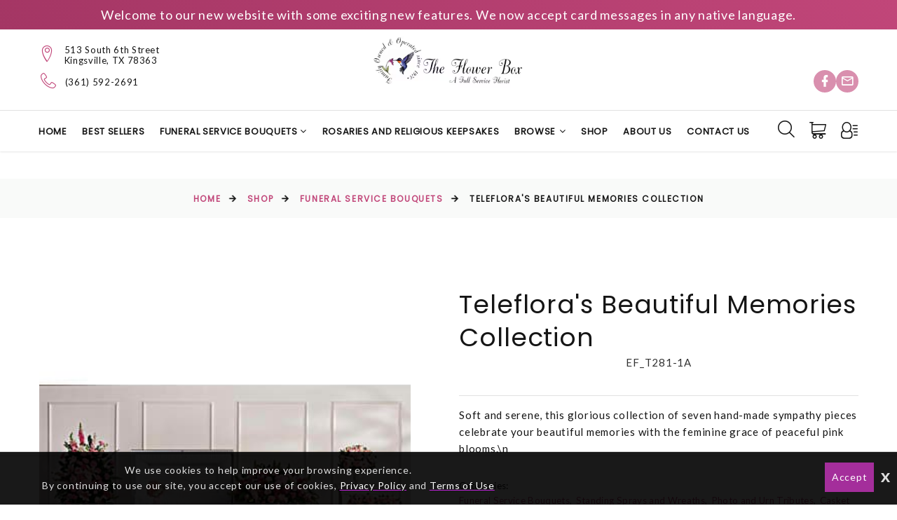

--- FILE ---
content_type: text/javascript
request_url: https://maps.googleapis.com/maps-api-v3/api/js/63/13/controls.js
body_size: 25868
content:
google.maps.__gjsload__('controls', function(_){var dHa,mN,eHa,fHa,gHa,hHa,iHa,jHa,pN,kHa,mHa,qN,rN,sN,tN,uN,vN,oHa,nHa,qHa,wN,rHa,zN,sHa,tHa,uHa,xN,BN,yN,AN,EN,wHa,vHa,FN,GN,yHa,xHa,zHa,AHa,BHa,DHa,HN,CHa,EHa,IN,FHa,JN,HHa,IHa,JHa,KN,LN,MN,KHa,LHa,NN,ON,PN,MHa,NHa,QN,OHa,RHa,PHa,SN,UHa,THa,VHa,UN,XHa,WHa,YHa,bIa,aIa,VN,XN,dIa,eIa,fIa,YN,gIa,hIa,iIa,jIa,kIa,ZN,lIa,aO,nIa,oIa,pIa,qIa,rIa,sIa,mIa,tIa,uIa,vIa,xIa,yIa,AIa,bO,cO,CIa,EIa,FIa,GIa,HIa,IIa,KIa,LIa,JIa,MIa,NIa,OIa,QIa,RIa,UIa,VIa,dO,WIa,PIa,SIa,aJa,ZIa,$Ia,YIa,eO,bJa,cJa,dJa,eJa,hJa,jJa,
lJa,nJa,pJa,rJa,tJa,vJa,xJa,zJa,OJa,UJa,yJa,DJa,CJa,BJa,EJa,hO,FJa,VJa,fO,iO,MJa,gJa,AJa,PJa,HJa,JJa,KJa,LJa,NJa,gO,IJa,bKa,fKa,gKa,hKa,iKa,jO,jKa,mKa,lKa,nKa;dHa=function(a,b,c){_.Tk(a,b,"animate",c)};mN=function(a){a.style.textAlign=_.pC.Hj()?"right":"left"};eHa=function(a,b,c){var d=a.length;const e=typeof a==="string"?a.split(""):a;for(--d;d>=0;--d)d in e&&b.call(c,e[d],d,a)};fHa=function(a){return String(a).replace(/\-([a-z])/g,function(b,c){return c.toUpperCase()})};
_.nN=function(a,b){a.classList?a.classList.remove(b):_.vka(a,b)&&_.uka(a,Array.prototype.filter.call(a.classList?a.classList:_.qx(a).match(/\S+/g)||[],function(c){return c!=b}).join(" "))};_.oN=function(a){_.nN(a,"gmnoscreen");_.rx(a,"gmnoprint")};gHa=function(a,b){a.style.borderTopLeftRadius=b;a.style.borderTopRightRadius=b};hHa=function(a,b){a.style.borderBottomLeftRadius=b;a.style.borderBottomRightRadius=b};
iHa=function(a){var b=_.Dm(2);a.style.borderBottomLeftRadius=b;a.style.borderTopLeftRadius=b};jHa=function(a){var b=_.Dm(2);a.style.borderBottomRightRadius=b;a.style.borderTopRightRadius=b};
pN=function(a,b){b=b||{};var c=a.style;c.color="black";c.fontFamily="Roboto,Arial,sans-serif";_.aJ(a);_.Rq(a);b.title&&a.setAttribute("title",b.title);c=_.Ax()?1.38:1;a=a.style;a.fontSize=_.Dm(b.fontSize||11);a.backgroundColor=b.ij?"#444":"#fff";const d=[];for(let e=0,f=_.om(b.padding);e<f;++e)d.push(_.Dm(c*b.padding[e]));a.padding=d.join(" ");b.width&&(a.width=_.Dm(c*b.width))};
kHa=function(a,b){switch(_.gJ(b)){case 1:a.dir!=="ltr"&&(a.dir="ltr");break;case -1:a.dir!=="rtl"&&(a.dir="rtl");break;default:a.removeAttribute("dir")}};mHa=function(a,b){let c=lHa[b];if(!c){var d=fHa(b);c=d;a.style[d]===void 0&&(d=_.kJ()+_.rBa(d),a.style[d]!==void 0&&(c=d));lHa[b]=c}return c};qN=function(a,b,c){if(typeof b==="string")(b=mHa(a,b))&&(a.style[b]=c);else for(const e in b){c=a;var d=b[e];const f=mHa(c,e);f&&(c.style[f]=d)}};
rN=function(a,b){typeof a=="number"&&(a=(b?Math.round(a):a)+"px");return a};sN=function(a,b,c){let d;b instanceof _.ax?(d=b.x,b=b.y):(d=b,b=c);a.style.left=rN(d,!1);a.style.top=rN(b,!1)};tN=function(a,b,c){if(b instanceof _.rI)c=b.height,b=b.width;else if(c==void 0)throw Error("missing height argument");a.style.width=rN(b,!0);a.style.height=rN(c,!0)};uN=function(a){return a>40?a/2-2:a<28?a-10:18};
vN=function(a,b){_.JEa(a,b);b=a.items[b];return{url:_.hs(a.zm.url,!a.zm.ow,a.zm.ow),size:a.Vm,scaledSize:a.zm.size,origin:b.segment,anchor:a.anchor}};oHa=function(a){a=nHa(a,"hybrid","satellite","labels","Labels");a.set("enabled",!0);return a};nHa=function(a,b,c,d,e,f){const g=a.oh.get(b);e=new pHa(e||g.name,g.alt,d,!0,!1,f);a.mapping[b]={mapTypeId:c,Vw:d,value:!0};a.mapping[c]={mapTypeId:c,Vw:d,value:!1};return e};
qHa=function(a,b,c){const d=_.Or(a===0?"Zoom in":"Zoom out");d.setAttribute("class","gm-control-active");d.style.overflow="hidden";wN(d,a,b,c);return d};
wN=function(a,b,c,d){a.innerText="";b=b===0?d===2?[_.WM["zoom_in_normal_dark.svg"],_.WM["zoom_in_hover_dark.svg"],_.WM["zoom_in_active_dark.svg"],_.WM["zoom_in_disable_dark.svg"]]:[_.WM["zoom_in_normal.svg"],_.WM["zoom_in_hover.svg"],_.WM["zoom_in_active.svg"],_.WM["zoom_in_disable.svg"]]:d===2?[_.WM["zoom_out_normal_dark.svg"],_.WM["zoom_out_hover_dark.svg"],_.WM["zoom_out_active_dark.svg"],_.WM["zoom_out_disable_dark.svg"]]:[_.WM["zoom_out_normal.svg"],_.WM["zoom_out_hover.svg"],_.WM["zoom_out_active.svg"],
_.WM["zoom_out_disable.svg"]];for(const e of b)b=document.createElement("img"),b.style.width=b.style.height=`${Math.round(c*.7)}px`,b.src=e,b.alt="",a.appendChild(b)};rHa=function(a,b,c,d){const e=document.activeElement===c||document.activeElement===d;if(typeof a==="number"&&b){const f=a>=b.max;c.style.cursor=f?"default":"pointer";e&&!c.disabled&&f&&d.focus();c.disabled=f;a=a<=b.min;d.style.cursor=a?"default":"pointer";e&&!d.disabled&&a&&c.focus();d.disabled=a}};
zN=function(a,b){switch(b){case "Down":var c="Move down";break;case "Left":c="Move left";break;case "Right":c="Move right";break;default:c="Move up"}c=_.Or(c);xN(a,c);c.style.position="absolute";switch(b){case "Down":yN(a,c,"Down");c.style.bottom="0";c.style.left="50%";c.style.transform="translateX(-50%)";break;case "Left":yN(a,c,"Left");c.style.bottom="50%";c.style.left="0";c.style.transform="translateY(50%)";break;case "Right":yN(a,c,"Right");c.style.bottom="50%";c.style.right="0";c.style.transform=
"translateY(50%)";break;default:yN(a,c,"Up"),c.style.top="0",c.style.left="50%",c.style.transform="translateX(-50%)"}c.addEventListener("click",d=>{switch(b){case "Down":_.Un(a,"panbyfraction",0,.5);break;case "Left":_.Un(a,"panbyfraction",-.5,0);break;case "Right":_.Un(a,"panbyfraction",.5,0);break;default:_.Un(a,"panbyfraction",0,-.5)}_.N(window,_.dJ(d)?226023:226022)});return c};
sHa=function(a,b){const c=qHa(b,a.controlSize,a.ph);xN(a,c);c.style.position="absolute";b===0?c.style.top="0":c.style.bottom="0";a.pw?c.style.left="0":c.style.right="0";c.addEventListener("click",d=>{_.Un(a,"zoomMap",b);_.N(window,_.dJ(d)?226021:226020)});return c};
tHa=function(a){a.mh.id=_.mo();a.mh.style.listStyle="none";a.mh.style.padding="0";a.mh.style.display="none";a.mh.style.position="absolute";a.mh.style.zIndex="999999";var b=a.controlSize>>2;a.mh.style.margin=`${b}px`;a.mh.style.height=a.mh.style.width=`${a.controlSize*3+b*2}px`;b=c=>{const d=document.createElement("li");d.appendChild(c);a.mh.appendChild(d)};b(a.th);b(a.rh);b(a.sh);b(a.qh);b(a.uh);b(a.zh)};
uHa=function(a){a.oh.addEventListener("click",b=>{AN(a);_.N(window,_.dJ(b)?226001:226E3)});a.addEventListener("focusout",b=>{b.relatedTarget!==null&&(b=a.contains(b.relatedTarget),a.nh&&!b&&AN(a))});a.mh.addEventListener("keydown",b=>{b.key==="Escape"&&a.nh&&(AN(a),a.oh.focus())})};
xN=function(a,b){b.classList.add("gm-control-active");b.style.width=`${a.controlSize}px`;b.style.height=`${a.controlSize}px`;b.style.borderRadius="50%";b.style.boxShadow="0 1px 4px -1px rgba(0,0,0,0.3)";const c=Math.round(a.controlSize*.7);b.style.backgroundColor=a.ph===2?"#444":"#fff";b.style.backgroundRepeat="no-repeat";b.style.backgroundSize=`${c}px`;b.style.backgroundPosition=`${(a.controlSize-c)/2}px`};
BN=function(a,b,c){c.innerText="";for(const d of b)b=document.createElement("img"),b.style.width=b.style.height=`${Math.round(a.controlSize*.7)}px`,b.src=d,b.alt="",c.appendChild(b)};yN=function(a,b,c){b.innerText="";const d=a.ph===2?"_dark":"";BN(a,[_.WM[`camera_move_${c.toLowerCase()}${d}.svg`],_.WM[`camera_move_${c.toLowerCase()}_hover${d}.svg`],_.WM[`camera_move_${c.toLowerCase()}_active${d}.svg`],_.WM[`camera_move_${c.toLowerCase()}_disable${d}.svg`]],b)};
AN=function(a){a.nh=!a.nh;a.oh.setAttribute("aria-expanded",a.nh.toString());a.mh.style.display=a.nh?"":"none"};EN=function(a){a=_.Da(a);delete CN[a];_.Ai(CN)&&DN&&DN.stop()};wHa=function(){DN||(DN=new _.xq(function(){vHa()},20));const a=DN;a.isActive()||a.start()};vHa=function(){var a=_.Ga();_.yi(CN,function(b){xHa(b,a)});_.Ai(CN)||wHa()};FN=function(){_.ek.call(this);this.nh=0;this.endTime=this.startTime=null};
GN=function(a,b,c,d){FN.call(this);if(!Array.isArray(a)||!Array.isArray(b))throw Error("Start and end parameters must be arrays");if(a.length!=b.length)throw Error("Start and end points must be the same length");this.mh=a;this.ph=b;this.duration=c;this.oh=d;this.coords=[];this.progress=0};
yHa=function(a){if(a.nh==0)a.progress=0,a.coords=a.mh;else if(a.nh==1)return;EN(a);const b=_.Ga();a.startTime=b;a.ft()&&(a.startTime-=a.duration*a.progress);a.endTime=a.startTime+a.duration;a.progress||a.Oo("begin");a.Oo("play");a.ft()&&a.Oo("resume");a.nh=1;const c=_.Da(a);c in CN||(CN[c]=a);wHa();xHa(a,b)};
xHa=function(a,b){b<a.startTime&&(a.endTime=b+a.endTime-a.startTime,a.startTime=b);a.progress=(b-a.startTime)/(a.endTime-a.startTime);a.progress>1&&(a.progress=1);zHa(a,a.progress);a.progress==1?(a.nh=0,EN(a),a.Oo("finish"),a.Oo("end")):a.nh==1&&a.Oo("animate")};zHa=function(a,b){typeof a.oh==="function"&&(b=a.oh(b));a.coords=Array(a.mh.length);for(let c=0;c<a.mh.length;c++)a.coords[c]=(a.ph[c]-a.mh[c])*b+a.mh[c]};
AHa=function(a,b){_.Ij.call(this,a);this.coords=b.coords;this.x=b.coords[0];this.y=b.coords[1];this.z=b.coords[2];this.duration=b.duration;this.progress=b.progress;this.state=b.nh};BHa=function(a){return 3*a*a-2*a*a*a};DHa=function(a,b,c){const d=a.get("pov");if(d){var e=_.Zw(d.heading,360);CHa(a,e,c?Math.floor((e+100)/90)*90:Math.ceil((e-100)/90)*90,d.pitch,d.pitch);_.N(window,_.dJ(b)?171336:171335)}};
HN=function(a){const b=a.get("mapSize"),c=a.get("panControl"),d=!!a.get("disableDefaultUI");a.layout.div.style.visibility=c||c===void 0&&!d&&b&&b.width>=200&&b.height>=200?"":"hidden";_.Un(a.layout.div,"resize")};CHa=function(a,b,c,d,e){const f=new _.Rk;a.animation&&a.animation.stop();b=a.animation=new GN([b,d],[c,e],1200,BHa);dHa(f,b,g=>{EHa(a,!1,g)});_.YAa(f,b,"finish",g=>{EHa(a,!0,g)});yHa(b)};
EHa=function(a,b,c){a.mh=!0;const d=a.get("pov");d&&(a.set("pov",{heading:c.coords[0],pitch:c.coords[1],zoom:d.zoom}),a.mh=!1,b&&(a.animation=null))};
IN=function(a,b,c,d){a.innerText="";b=b?d===2?[_.WM["fullscreen_exit_normal_dark.svg"],_.WM["fullscreen_exit_hover_dark.svg"],_.WM["fullscreen_exit_active_dark.svg"]]:[_.WM["fullscreen_exit_normal.svg"],_.WM["fullscreen_exit_hover.svg"],_.WM["fullscreen_exit_active.svg"]]:d===2?[_.WM["fullscreen_enter_normal_dark.svg"],_.WM["fullscreen_enter_hover_dark.svg"],_.WM["fullscreen_enter_active_dark.svg"]]:[_.WM["fullscreen_enter_normal.svg"],_.WM["fullscreen_enter_hover.svg"],_.WM["fullscreen_enter_active.svg"]];
for(const e of b)b=document.createElement("img"),b.style.width=b.style.height=_.Dm(uN(c)),b.src=e,b.alt="",a.appendChild(b)};FHa=function(a){const b=a.qh;for(const c of b)_.Hn(c);a.qh.length=0};JN=function(a,b){a.mh.style.backgroundColor=GHa[b].backgroundColor;a.oh&&(a.rh=b,IN(a.mh,a.rm.get(),a.ph,b))};
HHa=function(a){const b=_.Or("Keyboard shortcuts");a.container.appendChild(b);b.style.zIndex="1000002";b.style.position="absolute";b.style.backgroundColor="transparent";b.style.border="none";b.style.outlineOffset="3px";_.WI(b,"click",a.nh.mh);return b};IHa=function(a){a.element.style.right="0px";a.element.style.bottom="0px";a.element.style.transform="translateX(100%)"};
JHa=function(a){const {height:b,width:c,bottom:d,right:e}=a.nh.mh.getBoundingClientRect(),{bottom:f,right:g}=a.oh.getBoundingClientRect();a.element.style.transform="";a.element.style.height=`${b}px`;a.element.style.width=`${c}px`;a.element.style.bottom=`${f-d}px`;a.element.style.right=`${g-e}px`};KN=function(a,b){if(a.style.display==="none")return 0;b=!b&&_.wm(a.dataset.controlWidth);if(!_.um(b)||isNaN(b))b=a.offsetWidth;a=_.oL(a);b+=_.wm(a.marginLeft)||0;return b+=_.wm(a.marginRight)||0};
LN=function(a,b){if(a.style.display==="none")return 0;b=!b&&_.wm(a.dataset.controlHeight);if(!_.um(b)||isNaN(b))b=a.offsetHeight;a=_.oL(a);b+=_.wm(a.marginTop)||0;return b+=_.wm(a.marginBottom)||0};MN=function(a,b){let c=b;switch(b){case 24:c=11;break;case 23:c=10;break;case 25:c=12;break;case 19:c=6;break;case 17:c=4;break;case 18:c=5;break;case 22:c=9;break;case 21:c=8;break;case 20:c=7;break;case 15:c=2;break;case 14:c=1;break;case 16:c=3;break;default:return c}return KHa(a,c)};
KHa=function(a,b){if(!a.get("isRTL"))return b;switch(b){case 10:return 12;case 12:return 10;case 6:return 9;case 4:return 8;case 5:return 7;case 9:return 6;case 8:return 4;case 7:return 5;case 1:return 3;case 3:return 1}return b};LHa=function(a){let b=0;for(var {height:c}of a)b=Math.max(c,b);let d=c=0;for(let e=a.length;e>0;--e){const f=a[e-1];if(b===f.height){f.width>d&&f.width>f.height?d=f.height:c=f.width;break}else d=Math.max(f.height,d)}return new _.Lo(c,d)};
NN=function(a,b,c,d){let e=0,f=0;const g=[];for(const {Nw:k,element:m}of a){var h=KN(m);const p=KN(m,!0);a=LN(m);const r=LN(m,!0);b==="left"?m.style.left=_.Dm(e):m.style.right=_.Dm(e+(h-p));c==="top"?m.style.top=_.Dm(0):m.style.bottom=_.Dm(a-r);h=e+h;a>f&&(f=a,d.push({minWidth:e,height:f}));e=h;k||g.push(new _.Lo(e,a));m.style.visibility=""}return LHa(g)};
ON=function(a,b,c,d){var e=0;const f=[];for(const {Nw:g,element:h}of a){a=KN(h);const k=LN(h),m=KN(h,!0),p=LN(h,!0);let r=0;for(const {height:t,minWidth:v}of d){if(v>a)break;r=t}e=Math.max(r,e);c==="top"?h.style.top=_.Dm(e):h.style.bottom=_.Dm(e+k-p);b==="left"?h.style.left=_.Dm(0):h.style.right=_.Dm(a-m);e+=k;g||f.push(new _.Lo(a,e));h.style.visibility=""}return LHa(f)};
PN=function(a,b,c,d){let e=0,f=0;for(const {Nw:g,element:h}of a){const k=KN(h),m=LN(h),p=KN(h,!0);b==="left"?h.style.left="0":b==="right"?h.style.right=_.Dm(k-p):h.style.left=_.Dm((c-p)/2);e+=m;g||(f=Math.max(k,f))}b=(d-e)/2;for(const {element:g}of a)g.style.top=_.Dm(b),b+=LN(g),g.style.visibility="";return f};
MHa=function(a,b,c){let d=0,e=0;for(const {Nw:f,element:g}of a){const h=KN(g),k=LN(g),m=LN(g,!0);b==="top"?g.style.top=_.Dm(0):g.style.bottom=_.Dm(k-m);d+=h;f||(e=Math.max(k,e))}b=(c-d)/2;for(const {element:f}of a)f.style.left=_.Dm(b),b+=KN(f),f.style.visibility="";return e};NHa=function(a,b){const c={element:b,height:0,width:0,PC:_.Fn(b,"resize",()=>void QN(a,c))};return c};
QN=function(a,b){b.width=_.wm(b.element.dataset.controlWidth);b.height=_.wm(b.element.dataset.controlHeight);b.width||(b.width=b.element.offsetWidth);b.height||(b.height=b.element.offsetHeight);let c=0;for(const {element:h,width:k}of a.elements)h.style.display!=="none"&&h.style.visibility!=="hidden"&&(c=Math.max(c,k));let d=0,e=!1;const f=a.padding;a.nh(a.elements,({element:h,height:k,width:m})=>{h.style.display!=="none"&&h.style.visibility!=="hidden"&&(e?d+=f:e=!0,h.style.left=_.Dm((c-m)/2),h.style.top=
_.Dm(d),d+=k)});b=c;const g=d;a.container.dataset.controlWidth=`${b}`;a.container.dataset.controlHeight=`${g}`;_.ZI(a.container,!(!b&&!g));_.Un(a.container,"resize")};
OHa=function(a,b){var c="You are using a browser that is not supported by the Google Maps JavaScript API. Please consider changing your browser.";const d=document.createElement("div");d.className="infomsg";a.appendChild(d);const e=d.style;e.background="#F9EDBE";e.border="1px solid #F0C36D";e.borderRadius="2px";e.boxSizing="border-box";e.boxShadow="0 2px 4px rgba(0,0,0,0.2)";e.fontFamily="Roboto,Arial,sans-serif";e.fontSize="12px";e.fontWeight="400";e.left="10%";e.mh="2px";e.padding="5px 14px";e.position=
"absolute";e.textAlign="center";e.top="10px";e.webkitBorderRadius="2px";e.width="80%";e.zIndex=24601;d.innerText=c;c=document.createElement("a");b&&(d.appendChild(document.createTextNode(" ")),d.appendChild(c),c.innerText="Learn more",c.href=b,c.target="_blank");b=document.createElement("a");d.appendChild(document.createTextNode(" "));d.appendChild(b);b.innerText="Dismiss";b.target="_blank";c.style.paddingLeft=b.style.paddingLeft="0.8em";c.style.boxSizing=b.style.boxSizing="border-box";c.style.color=
b.style.color="black";c.style.cursor=b.style.cursor="pointer";c.style.textDecoration=b.style.textDecoration="underline";c.style.whiteSpace=b.style.whiteSpace="nowrap";b.onclick=function(){a.removeChild(d)}};RHa=function(a,b,c,d){function e(){const h=g.get("hasCustomStyles"),k=a.getMapTypeId(),m=d===2;PHa(f,h||k==="satellite"||k==="hybrid"||m)}const f=new QHa(a,b,c),g=a.__gm;_.Fn(g,"hascustomstyles_changed",e);_.Fn(a,"maptypeid_changed",e);e();return f};
PHa=function(a,b){_.tL(a.image,b?_.WM["google_logo_white.svg"]:_.WM["google_logo_color.svg"])};_.RN=function(a,b,c,d){return new SHa(a,b,c,d)};
SN=function(a,b){let c=!!a.get("active")||a.rh;a.get("enabled")==0?(a.nh.color="gray",b=c=!1):(a.nh.color=a.ph?c||b?"#fff":"#aaa":c||b?"#000":"#565656",a.qh&&a.mh.setAttribute("aria-checked",c?"true":"false"));a.sh||(a.nh.borderLeft="0");_.um(a.oh)&&(a.nh.paddingLeft=_.Dm(a.oh));a.nh.fontWeight=c?"500":"";a.nh.backgroundColor=a.ph?b?"#666":"#444":b?"#ebebeb":"#fff"};
UHa=function(a,b,c){_.Rn(a,"active_changed",()=>{const d=!!a.get("active");a.nh.style.display=d?"":"none";a.oh.style.display=d?"none":"";a.mh.setAttribute("aria-checked",d?"true":"false")});_.Nn(a.mh,"mouseover",()=>{THa(a,!0)});_.Nn(a.mh,"mouseout",()=>{THa(a,!1)});b=new TN(a.mh,b,c);b.bindTo("value",a);b.bindTo("display",a);a.bindTo("active",b)};THa=function(a,b){a.mh.style.backgroundColor=a.ij?b?"#666":"#444":b?"#ebebeb":"#fff"};
VHa=function(a,b,c){function d(){function e(f){for(const g of f)if(g.get("display")!==!1)return!0;return!1}a.set("display",e(b)&&e(c))}for(const e of b.concat(c))_.Fn(e,"display_changed",d)};UN=function(a){return a.qh?a.shadowRoot.activeElement||document.activeElement:document.activeElement};
XHa=function(a,b){if(b.key==="Escape"||b.key==="Esc")a.set("active",!1);else{var c=a.menuItems.filter(e=>e.get("display")!==!1),d=a.nh?c.indexOf(a.nh):0;if(b.key==="ArrowUp")d--;else if(b.key==="ArrowDown")d++;else if(b.key==="Home")d=0;else if(b.key==="End")d=c.length-1;else return;d=(d+c.length)%c.length;WHa(a,c[d])}};WHa=function(a,b){a.nh=b;b.Aj().focus()};
YHa=function(a){const b=a.mh;if(!b.Wh){var c=a.container;b.Wh=[_.Nn(c,"mouseout",()=>{b.timeout=window.setTimeout(()=>{a.set("active",!1)},1E3)}),_.ex(c,"mouseover",a,a.ph),_.Nn(b,"keydown",d=>{XHa(a,d)}),_.Nn(b,"blur",()=>{setTimeout(()=>{b.contains(UN(a))||a.set("active",!1)},0)},!0)];a.shadowRoot?(b.Wh.push(_.Nn(a.shadowRoot,"click",d=>{a.container.contains(d.target)||a.set("active",!1)})),b.Wh.push(_.Nn(document.body,"click",d=>{d.target!==a.shadowRoot.host&&a.set("active",!1)}))):b.Wh.push(_.Nn(document.body,
"click",d=>{a.container.contains(d.target)||a.set("active",!1)}))}_.$I(b);a.container.contains(UN(a))&&(c=a.menuItems.find(d=>d.get("display")!==!1))&&WHa(a,c)};
bIa=function(a,b,c,d){const e=a.oh===2,f=document.createElement("div");a.container.appendChild(f);f.style.cssFloat="left";_.Qu(ZHa,a.container);_.rx(f,"gm-style-mtc");var g=_.tx(b.label,a.container,!0);g=_.RN(f,g,b.mh,{title:b.alt,padding:[0,17],height:a.nh,fontSize:uN(a.nh),Cz:!1,SC:!1,eG:!0,tL:!0,ij:e});f.style.position="relative";var h=g.Aj();new _.Dq(h,"focusin",()=>{f.style.zIndex="1"});new _.Dq(h,"focusout",()=>{f.style.zIndex="0"});h.style.direction="";b.ep&&g.bindTo("value",a,b.ep);h=null;
const k=_.Pq(f);b.nh&&(h=new $Ha(a,f,b.nh,a.nh,g.Aj(),{position:new _.Ho(d?0:c,k.height),tN:d,ij:e}),aIa(f,g,h));a.mh.push({parentNode:f,ur:h});return c+=k.width};aIa=function(a,b,c){new _.Dq(a,"click",()=>{c.set("active",!0)});new _.Dq(a,"mouseover",()=>{b.get("active")&&c.set("active",!0)});_.Nn(b,"active_changed",()=>{b.get("active")||c.set("active",!1)});_.Fn(b,"keydown",d=>{d.key!=="ArrowDown"&&d.key!=="ArrowUp"||c.set("active",!0)});_.Fn(b,"click",d=>{_.N(window,_.dJ(d)?164753:164752)})};
VN=function(a,b,c){a.get(b)!==c&&(a.mh=!0,a.set(b,c),a.mh=!1)};
_.WN=function(a,b=document.head,c=!1){_.aJ(a);_.Rq(a);_.Qu(cIa,b);_.rx(a,"gm-style-cc");a.style.position="relative";b=document.createElement("div");a.appendChild(b);var d=document.createElement("div");b.appendChild(d);d.style.width=_.Dm(1);d=document.createElement("div");b.appendChild(d);a.LE=d;d.style.backgroundColor=c?"#000":"#f5f5f5";d.style.width="auto";d.style.height="100%";d.style.marginLeft=_.Dm(1);_.bJ(b,.7);b.style.width="100%";b.style.height="100%";_.vx(b);b=document.createElement("div");
a.appendChild(b);a.Tt=b;b.style.position="relative";b.style.paddingLeft=b.style.paddingRight=_.Dm(6);b.style.boxSizing="border-box";b.style.fontFamily="Roboto,Arial,sans-serif";b.style.fontSize=_.Dm(10);b.style.color=c?"#fff":"#000000";b.style.whiteSpace="nowrap";b.style.direction="ltr";b.style.textAlign="right";a.style.height=_.Dm(14);a.style.lineHeight=_.Dm(14);b.style.verticalAlign="middle";b.style.display="inline-block";return b};
XN=function(a){a.LE&&(a.LE.style.backgroundColor="#000",a.Tt.style.color="#fff")};dIa=function(a,b){b?(a.style.fontFamily="Arial,sans-serif",a.style.fontSize="85%",a.style.fontWeight="bold",a.style.bottom="1px",a.style.padding="1px 3px"):(a.style.fontFamily="Roboto,Arial,sans-serif",a.style.fontSize=_.Dm(10));a.style.textDecoration="none";a.style.position="relative"};eIa=function(){const a=new Image;a.src=_.WM["bug_report_icon.svg"];a.alt="";a.style.height="12px";a.style.verticalAlign="-2px";return a};
fIa=function(a){const b=document.createElement("a");b.target="_blank";b.rel="noopener";b.title="Report errors in the road map or imagery to Google";kHa(b,"Report errors in the road map or imagery to Google");b.textContent="Report a map error";dIa(b);a.appendChild(b);return b};YN=function(a){const b=a.get("available");_.Un(a.nh,"resize");a.set("rmiLinkData",b?{label:"Report a map error",tooltip:"Report errors in the road map or imagery to Google",url:a.oh}:void 0)};
gIa=function(a){const b=a.get("available"),c=a.get("enabled")!==!1;if(b===void 0)return!1;a=a.get("mapTypeId");return b&&_.FBa(a)&&c&&!_.Ax()};hIa=function(a,b,c){a.innerText="";b=b?[_.WM["tilt_45_normal.svg"],_.WM["tilt_45_hover.svg"],_.WM["tilt_45_active.svg"]]:[_.WM["tilt_0_normal.svg"],_.WM["tilt_0_hover.svg"],_.WM["tilt_0_active.svg"]];for(const d of b)b=document.createElement("img"),b.alt="",b.style.width=_.Dm(uN(c)),b.src=d,a.appendChild(b)};
iIa=function(a,b,c){var d=[_.WM["rotate_right_normal.svg"],_.WM["rotate_right_hover.svg"],_.WM["rotate_right_active.svg"]];for(const e of d){d=document.createElement("img");const f=_.Dm(uN(b)+2);d.alt="";d.style.width=f;d.style.height=f;d.src=e;a.style.transform=c?"scaleX(-1)":"";a.appendChild(d)}};
jIa=function(a){const b=document.createElement("div");b.style.position="relative";b.style.overflow="hidden";b.style.width=_.Dm(3*a/4);b.style.height=_.Dm(1);b.style.margin="0 5px";b.style.backgroundColor="rgb(230, 230, 230)";return b};
kIa=function(a,b){qN(a.mh,"position","relative");qN(a.mh,"display","inline-block");a.mh.style.height=rN(8,!0);qN(a.mh,"bottom","-1px");var c=b.createElement("div");b.appendChild(a.mh,c);tN(c,"100%",4);qN(c,"position","absolute");sN(c,0,0);c=b.createElement("div");b.appendChild(a.mh,c);tN(c,4,8);sN(c,0,0);c=b.createElement("div");b.appendChild(a.mh,c);tN(c,4,8);qN(c,"position","absolute");qN(c,"right","0px");qN(c,"bottom","0px");c=b.createElement("div");b.appendChild(a.mh,c);qN(c,"position","absolute");
qN(c,"backgroundColor",a.zu?"#fff":"#000000");c.style.height=rN(2,!0);qN(c,"left","1px");qN(c,"bottom","1px");qN(c,"right","1px");c=b.createElement("div");b.appendChild(a.mh,c);qN(c,"position","absolute");tN(c,2,6);sN(c,1,1);qN(c,"backgroundColor",a.zu?"#fff":"#000000");c=b.createElement("div");b.appendChild(a.mh,c);tN(c,2,6);qN(c,"position","absolute");qN(c,"backgroundColor",a.zu?"#fff":"#000000");qN(c,"bottom","1px");qN(c,"right","1px")};
ZN=function(a){var b=a.ph.get();b&&(b*=80,b=a.oh?lIa(b/1E3,b,!0):lIa(b/1609.344,b*3.28084,!1),a.nh.textContent=b.pK+"\u00a0",a.container.setAttribute("aria-label",b.iG),a.container.title=b.iG,a.mh.style.width=rN(b.YM+4,!0),_.Un(a.container,"resize"))};
lIa=function(a,b,c){var d=a;let e=c?"km":"mi";a<1&&(d=b,e=c?"m":"ft");for(b=1;d>=b*10;)b*=10;d>=b*5&&(b*=5);d>=b*2&&(b*=2);d=Math.round(80*b/d);const f=d.toString(),g=b.toString();let h=c?"Map Scale: "+g+" km per "+f+" pixels":"Map Scale: "+g+" mi per "+f+" pixels";a<1&&(h=c?"Map Scale: "+g+" m per "+f+" pixels":"Map Scale: "+g+" ft per "+f+" pixels");return{YM:d,pK:`${b} ${e}`,iG:h}};
aO=function(a){_.hL.call(this,a,$N);_.zK(a,$N)||_.yK(a,$N,{options:0},["div",,1,0,[" ",["img",8,1,1]," ",["button",,1,2,[" ",["img",8,1,3]," ",["img",8,1,4]," ",["img",8,1,5]," "]]," ",["button",,1,6,[" ",["img",8,1,7]," ",["img",8,1,8]," ",["img",8,1,9]," "]]," ",["button",,1,10,[" ",["img",8,1,11]," ",["img",8,1,12]," ",["img",8,1,13]," "]]," <div> ",["div",,,14," Rotate the view "]," ",["div",,,15]," ",["div",,,16]," </div> "]],[],mIa())};nIa=function(a){return _.YJ(a.options,"",b=>_.K(b,10))};
oIa=function(a){return _.YJ(a.options,"",b=>_.E(b,_.mL,7),b=>_.K(b,3))};pIa=function(a){return _.YJ(a.options,"",b=>_.E(b,_.mL,8),b=>_.K(b,3))};qIa=function(a){return _.YJ(a.options,"",b=>_.E(b,_.mL,9),b=>_.K(b,3))};rIa=function(a){return _.YJ(a.options,"",b=>_.K(b,12))};sIa=function(a){return _.YJ(a.options,"",b=>_.K(b,11))};
mIa=function(){return[["$t","t-avKK8hDgg9Q","$a",[7,,,,,"gm-compass"]],["$a",[8,,,,function(a){return _.YJ(a.options,"",b=>_.E(b,_.mL,3),b=>_.K(b,3))},"src",,,1],"$a",[0,,,,"","alt",,1],"$a",[0,,,,"48","height",,1],"$a",[0,,,,"48","width",,1]],["$a",[7,,,,,"gm-control-active",,1],"$a",[7,,,,,"gm-compass-turn",,1],"$a",[0,,,,nIa,"aria-label",,,1],"$a",[0,,,,nIa,"title",,,1],"$a",[0,,,,"button","type",,1],"$a",[22,,,,function(){return"compass.counterclockwise"},"jsaction",,1]],["$a",[8,,,,oIa,"src",
,,1],"$a",[0,,,,"","alt",,1],"$a",[0,,,,"false","draggable",,1],"$a",[0,,,,"48","height",,1],"$a",[0,,,,"14","width",,1]],["$a",[8,,,,pIa,"src",,,1],"$a",[0,,,,"","alt",,1],"$a",[0,,,,"false","draggable",,1],"$a",[0,,,,"48","height",,1],"$a",[0,,,,"14","width",,1]],["$a",[8,,,,qIa,"src",,,1],"$a",[0,,,,"","alt",,1],"$a",[0,,,,"false","draggable",,1],"$a",[0,,,,"48","height",,1],"$a",[0,,,,"14","width",,1]],["$a",[7,,,,,"gm-control-active",,1],"$a",[7,,,,,"gm-compass-needle",,1],"$a",[0,,,,rIa,"aria-label",
,,1],"$a",[0,,,,rIa,"title",,,1],"$a",[0,,,,"button","type",,1],"$a",[22,,,,function(){return"compass.north"},"jsaction",,1]],["$a",[8,,,,function(a){return _.YJ(a.options,"",b=>_.E(b,_.mL,4),b=>_.K(b,3))},"src",,,1],"$a",[0,,,,"","alt",,1],"$a",[0,,,,"false","draggable",,1],"$a",[0,,,,"48","height",,1],"$a",[0,,,,"20","width",,1]],["$a",[8,,,,function(a){return _.YJ(a.options,"",b=>_.E(b,_.mL,5),b=>_.K(b,3))},"src",,,1],"$a",[0,,,,"","alt",,1],"$a",[0,,,,"false","draggable",,1],"$a",[0,,,,"48","height",
,1],"$a",[0,,,,"20","width",,1]],["$a",[8,,,,function(a){return _.YJ(a.options,"",b=>_.E(b,_.mL,6),b=>_.K(b,3))},"src",,,1],"$a",[0,,,,"","alt",,1],"$a",[0,,,,"false","draggable",,1],"$a",[0,,,,"48","height",,1],"$a",[0,,,,"20","width",,1]],["$a",[7,,,,,"gm-control-active",,1],"$a",[7,,,,,"gm-compass-turn",,1],"$a",[7,,,,,"gm-compass-turn-opposite",,1],"$a",[0,,,,sIa,"aria-label",,,1],"$a",[0,,,,sIa,"title",,,1],"$a",[0,,,,"button","type",,1],"$a",[22,,,,function(){return"compass.clockwise"},"jsaction",
,1]],["$a",[8,,,,oIa,"src",,,1],"$a",[0,,,,"","alt",,1],"$a",[0,,,,"false","draggable",,1],"$a",[0,,,,"48","height",,1],"$a",[0,,,,"14","width",,1]],["$a",[8,,,,pIa,"src",,,1],"$a",[0,,,,"","alt",,1],"$a",[0,,,,"false","draggable",,1],"$a",[0,,,,"48","height",,1],"$a",[0,,,,"14","width",,1]],["$a",[8,,,,qIa,"src",,,1],"$a",[0,,,,"","alt",,1],"$a",[0,,,,"false","draggable",,1],"$a",[0,,,,"48","height",,1],"$a",[0,,,,"14","width",,1]],["$a",[7,,,,,"gm-compass-tooltip-text",,1]],["$a",[7,,,,,"gm-compass-arrow-right",
,1],"$a",[7,,,,,"gm-compass-arrow-right-outer",,1]],["$a",[7,,,,,"gm-compass-arrow-right",,1],"$a",[7,,,,,"gm-compass-arrow-right-inner",,1]]]};tIa=function(a,b){return b?(b.every(c=>a.iu.includes(c)),b):a.iu};uIa=function(a,b,c,d){const e=qHa(c,a.nh,d);b.appendChild(e);_.Nn(e,"click",f=>{const g=c===0?1:-1;a.set("zoom",a.get("zoom")+g);_.N(window,_.dJ(f)?164935:164934)});e.style.backgroundColor=d===2?"#444":"#fff";return e};
vIa=function(a){var b=a.get("mapSize");b=b&&b.width>=200&&b.height>=200||!!a.get("display");a.rh=b;if(a.rh){_.$I(a.container);b=a.nh;var c=2*a.nh+1;a.mh.style.width=_.Dm(b);a.mh.style.height=_.Dm(c);a.container.dataset.controlWidth=String(b);a.container.dataset.controlHeight=String(c);_.Un(a.container,"resize");b=a.ph.style;b.width=_.Dm(a.nh);b.height=_.Dm(a.nh);b.left=b.top="0";a.oh.style.top="0";b=a.qh.style;b.width=_.Dm(a.nh);b.height=_.Dm(a.nh);b.left=b.top="0"}else a.container.style.display=
"none"};xIa=function(a,b){const c=wIa[b];wN(a.ph,0,a.nh,b);wN(a.qh,1,a.nh,b);a.mh.style.backgroundColor=c.backgroundColor;a.oh.style.backgroundColor=c.hF};yIa=function(a){a.Qx&&(a.Qx.unbindAll(),a.Qx=null)};AIa=function(a,b,c){const d=document.createElement("div");return new zIa(d,a,b,c)};bO=function(a){let b=a.get("attributionText")||"Image may be subject to copyright";a.qh&&(b=b.replace("Map data","Map Data"));_.eJ(a.ph,_.ej(_.Os,b));_.Un(a.mh,"resize")};cO=async function(a){_.Un(a.container,"resize")};
CIa=function(){const a=document.createElement("div");return new BIa(a)};EIa=function(a,b){const c=document.createElement("div");return new DIa(c,a,b)};FIa=function(a,b,c){_.Nn(b,"mouseover",()=>{b.style.color="#bbb";b.style.fontWeight="bold"});_.Nn(b,"mouseout",()=>{b.style.color="#999";b.style.fontWeight="400"});_.ex(b,"click",a,d=>{a.set("pano",c);_.N(window,_.dJ(d)?171224:171223)})};
GIa=function(a){const b=document.createElement("img");b.src=_.WM["pegman_dock_normal.svg"];b.style.width=b.style.height=_.Dm(a);b.style.position="absolute";b.style.transform="translate(-50%, -50%)";b.alt="Street View Pegman Control";b.style.pointerEvents="none";return b};
HIa=function(a){const b=document.createElement("img");b.src=_.WM["pegman_dock_active.svg"];b.style.display="none";b.style.width=b.style.height=_.Dm(a);b.style.position="absolute";b.style.transform="translate(-50%, -50%)";b.alt="Pegman is on top of the Map";b.style.pointerEvents="none";return b};
IIa=function(a){const b=document.createElement("img");b.style.display="none";b.style.width=b.style.height=_.Dm(a*4/3);b.style.position="absolute";b.style.transform="translate(-60%, -45%)";b.style.pointerEvents="none";b.alt="Street View Pegman Control";b.src=_.WM["pegman_dock_hover.svg"];return b};
KIa=function(a){const b=a.container;a.container.textContent="";if(a.visible){b.style.display="";var c=new _.Lo(a.mh,a.mh);b.style.boxShadow="0 1px 4px -1px rgba(0,0,0,0.3)";b.style.borderRadius=_.Dm(a.mh>40?Math.round(a.mh/20):2);b.style.width=_.Dm(c.width);b.style.height=_.Dm(c.height);var d=document.createElement("div");b.appendChild(d);d.style.position="absolute";d.style.left="50%";d.style.top="50%";d.append(a.nh.AB,a.nh.active,a.nh.zB);d.style.transform="scaleX(var(--pegman-scaleX))";b.dataset.controlWidth=
String(c.width);b.dataset.controlHeight=String(c.height);_.Un(b,"resize");JIa(a,a.get("mode"))}else b.style.display="none",_.Un(b,"resize")};LIa=function(a){var b=a.get("mapSize");b=!!a.get("display")||!!(b&&b.width>=200&&b&&b.height>=200);a.visible!=b&&(a.visible=b,KIa(a))};JIa=function(a,b){a.visible&&(a=a.nh,a.AB.style.display=a.zB.style.display=a.active.style.display="none",b===1?a.AB.style.display="":b===2?a.zB.style.display="":a.active.style.display="")};
MIa=function(a){a=vN(a.xh,0);return _.uL(a.url,null,a.origin,a.size,null,a.scaledSize)};NIa=function(a){const b=document.createElement("div");b.style.height=a.style.height;b.style.width=a.style.width;b.appendChild(a);return b};OIa=function(a){return new Promise(async b=>{var c=await _.Ql("marker");const d=a.nh();c=c.OE({content:a.wh,NA:!0,dragIndicator:document.createElement("span"),gmpDraggable:!0,map:d===0||d===1?null:a.map,zIndex:1E6});b(c)})};
QIa=async function(a){if(!a.sh){const b=await a.ph;a.set("dragPosition",b.position&&new _.on(b.position));_.Un(a,"dragend")}PIa(a)};RIa=async function(a){const b=await a.ph;_.Tn(b,"dragstart",a);_.Tn(b,"drag",a);_.Fn(b,"dragend",a.Eh);_.Fn(b,"longpressdragstart",()=>{a.th=!0});_.Fn(b,"dragcancel",a.Ch)};
UIa=function(a){const b=a.nh();if(_.VL(b)){var c=a.nh()-3;c=vN(a.xh,c)}else b===7?(c=SIa(a),a.Bh!==c&&(a.Bh=c,a.Ah={url:TIa[c],size:new _.Lo(49,52),scaledSize:new _.Lo(49,52),origin:new _.Ho(0,0)}),c=a.Ah):c=null;c?(a.oh.firstChild.__src__!==c.url&&_.tL(a.oh.firstChild,c.url),_.vL(a.oh,c.size||null,c.origin||null,c.scaledSize),c.size&&(a.wh.style.height=`${c.size.height}px`,a.wh.style.width=`${c.size.width}px`),a.oh.style.top=b===7?"50%":"",a.oh.style.display=""):a.oh.style.display="none"};
VIa=function(a){a.iz.setVisible(!1);a.uh.setVisible(_.VL(a.nh()))};dO=async function(a){const b=await a.ph;b.Ll?a.set("dragPosition",b.position&&new _.on(b.position)):a.th&&(a.set("dragPosition",b.position&&new _.on(b.position)),a.th=!1)};WIa=function(a,b){var c=b.domEvent;b=b.pixel;c instanceof KeyboardEvent?_.zz(c)?a.mh(5):_.xz(c)&&a.mh(3):(c=b?.x??0,c>a.rh+5?(a.mh(5),a.rh=c):c<a.rh-5&&(a.mh(3),a.rh=c))};PIa=function(a){window.clearTimeout(a.qh);a.qh=0;a.set("dragging",!1);a.mh(1);a.sh=!1};
SIa=function(a){(a=_.wm(a.get("heading"))%360)||(a=0);a<0&&(a+=360);return Math.round(a/360*16)%16};
aJa=function(a,b,c){var d=a.map.__gm;const e=new XIa(b,a.controlSize,g=>{a.marker.Lt(g)},g=>{a.marker.Mt(g)},a.ij);e.bindTo("mode",a);e.bindTo("mapSize",a);e.bindTo("display",a);e.bindTo("isOnLeft",a);a.marker.bindTo("mode",a);a.marker.bindTo("dragPosition",a);a.marker.bindTo("location",a);const f=new _.MM(["mapHeading","streetviewHeading"],"heading",YIa);f.bindTo("streetviewHeading",a,"heading");f.bindTo("mapHeading",a.map,"heading");a.marker.bindTo("heading",f);a.bindTo("pegmanDragging",a.marker,
"dragging");d.bindTo("pegmanDragging",a);_.Pn(e,"dragstart",a,()=>{a.offset=_.ZL(b,a.xh);ZIa(a)});d=["dragstart","drag","dragend"];for(const g of d)_.Fn(e,g,()=>{_.Un(a.marker,g,{latLng:a.marker.get("position"),pixel:e.get("position")})});_.Fn(e,"position_changed",()=>{var g=e.get("position");(g=c({clientX:g.x+a.offset.x,clientY:g.y+a.offset.y}))&&a.marker.set("dragPosition",g)});_.Fn(a.marker,"dragstart",()=>{ZIa(a)});_.Fn(a.marker,"dragend",async()=>{await $Ia(a,!1)});_.Fn(a.marker,"hover",async()=>
{await $Ia(a,!0)})};ZIa=async function(a){var b=await _.Ql("streetview");if(!a.oh){var c=a.map.__gm,d=(0,_.Fa)(a.th.getUrl,a.th),e=c.get("panes");a.oh=new b.FI(e.floatPane,d,a.config);a.oh.bindTo("location",a);a.oh.bindTo("mode",a);a.oh.bindTo("pixelBounds",c);b=new _.XM(f=>{f=new _.LB(a.map,a.Kh,f);a.Kh.zj(f);return f});b.bindTo("latLngPosition",a.marker,"dragPosition");a.oh.bindTo("pixelPosition",b)}};
$Ia=async function(a,b){const c=a.get("dragPosition");var d=a.map.getZoom();d=Math.max(50,Math.pow(2,16-d)*35);a.set("hover",b);a.sh=!1;const e=await _.Ql("streetview"),f=a.mh||void 0;a.nh||(a.nh=new e.EI(f),a.bindTo("sloTrackingId",a.nh,"sloTrackingId",!0),a.bindTo("isHover",a.nh,"isHover",!0),a.nh.bindTo("result",a,null,!0));a.nh.getPanoramaByLocation(c,d,f?void 0:d<100?"nearest":"best",b,a.map.get("streetViewControlOptions")?.sources,!0)};YIa=function(a,b){return _.sm(b-(a||0),0,360)};
eO=function(){return _.ml.nh().ph()==="CH"};bJa=function(a){_.oN(a);a.style.fontSize="10px";a.style.height="17px";a.style.backgroundColor="#f5f5f5";a.style.border="1px solid #dcdcdc";a.style.lineHeight="19px"};cJa=function(a){a={content:(new _.$M(a)).element,title:"Keyboard shortcuts"};a=new _.Ur(a);_.Qr(a,"keyboard-shortcuts-dialog-view");return a};dJa=function(){return"@media print {  .gm-style .gmnoprint, .gmnoprint {    display:none  }}@media screen {  .gm-style .gmnoscreen, .gmnoscreen {    display:none  }}"};
eJa=function(a){if(!_.Jq[2]){var b=!!_.Jq[21];a.mh?b=RHa(a.mh,a.Zi,b,a.Bh):(b=new QHa(a.nh,a.Zi,b),PHa(b,!0));b=b.getDiv();a.oh.addElement(b,23,!0,-1E3);a.set("logoWidth",b.offsetWidth)}};
hJa=function(a){const b=new fJa(a.Ih,a.sh,a.xi,a.yj,a.Ch);b.bindTo("size",a);b.bindTo("rmiWidth",a);b.bindTo("attributionText",a);b.bindTo("fontLoaded",a);b.bindTo("mapTypeId",a);b.bindTo("isCustomPanorama",a);b.mh.addListener("click",c=>{a.Uh||(a.Uh=gJa(a));a.xi.__gm.get("developerProvidedDiv").appendChild(a.Uh);a.Uh.Oi.showModal();_.N(window,_.dJ(c)?164970:164969)});return b};
jJa=function(a){if(a.nh){var b=document.createElement("div");a.Ah=new iJa(b,a.kk);a.Ah.bindTo("pov",a.nh);a.Ah.bindTo("pano",a.nh);a.Ah.bindTo("takeDownUrl",a.nh);a.nh.set("rmiWidth",b.offsetWidth);_.Jq[17]&&(a.Ah.bindTo("visible",a.nh,"reportErrorControl"),a.nh.bindTo("rmiLinkData",a.Ah))}};lJa=function(a){if(a.mh){var b=_.Or("Map Scale");_.Rq(b);_.aJ(b);var c=_.WN(b,a.sh,a.Ch);a.Nh=new kJa(b,c,new _.Hz([new _.dC(a,"projection"),new _.dC(a,"bottomRight"),new _.dC(a,"zoom")],_.PDa),a.Ch);fO(a)}};
nJa=function(a){if(a.mh){var b=_.ml.nh(),c=document.createElement("div");a.qh=new mJa(c,a.mh,_.K(b,15),a.Ch);a.qh.bindTo("available",a,"rmiAvailable");a.qh.bindTo("bounds",a);_.Jq[17]?(a.qh.bindTo("enabled",a,"reportErrorControl"),a.mh.bindTo("rmiLinkData",a.qh)):a.qh.set("enabled",!0);a.qh.bindTo("mapTypeId",a);a.qh.bindTo("sessionState",a.pl);a.bindTo("rmiWidth",a.qh,"width");_.Fn(a.qh,"rmilinkdata_changed",()=>{const d=a.qh.get("rmiLinkData");a.mh.set("rmiUrl",d&&d.url)})}};
pJa=function(a){a.Eh&&(a.Eh.unbindAll(),FHa(a.Eh),a.Eh=null,a.oh.Um(a.uj));const b=_.Or("Toggle fullscreen view"),c=new oJa(a.sh,b,a.Zk,a.rh,a.Bh);c.bindTo("display",a,"fullscreenControl");c.bindTo("disableDefaultUI",a);c.bindTo("mapTypeId",a);const d=a.get("fullscreenControlOptions")||{};a.oh.addElement(b,d&&d.position||20,!0,-1007);a.Eh=c;a.uj=b};
rJa=function(a,b){const c=a.oh;if(a.mh&&_.oo(a.mh)){var d={"control-block-end-inline-center":24,"control-block-end-inline-start":23,"control-block-end-inline-end":25,"control-inline-start-block-end":19,"control-inline-start-block-center":17,"control-inline-start-block-start":18,"control-inline-end-block-end":22,"control-inline-end-block-center":21,"control-inline-end-block-start":20,"control-block-start-inline-center":15,"control-block-start-inline-start":14,"control-block-start-inline-end":16};for(const [e,
f]of Object.entries(d)){const g=document.createElement("slot");g.name=e;g.style.display="flex";g.style.flexDirection=e.startsWith("control-block")?"row":"column";g.addEventListener("slotchange",()=>{_.Un(g,"resize")});c.addElement(g,f,!1,1E3)}}for(d=b.length-1;d>=0;d--){let e=d;const f=b[d];if(!f)break;function g(h){if(h){var k=h.index;_.um(k)||(k=1E3);k=Math.max(k,-999);_.yx(h,Math.min(999999,_.wm(h.style.zIndex||0)));c.addElement(h,e,!1,k)}}f.forEach(g);_.Fn(f,"insert_at",h=>{g(f.getAt(h))});_.Fn(f,
"remove_at",(h,k)=>{c.Um(k)});_.N(a.mh,264748);_.N(a.mh,qJa.get(e))}};tJa=function(a){a.Yh=new sJa(a.th.mh,a.Ih);const b=a.Yh.container;a.lk?a.sh.insertBefore(b,a.sh.children[0]):a.Ih.insertBefore(b,a.Ih.children[0])};vJa=function(a){if(a.mh){var b=[a.th.mh,a.th.nh,a.th.oh,a.Nh,a.th.ph];a.qh&&b.push(a.qh)}else b=[a.th.mh,a.th.nh,a.th.oh,a.th.ph,a.Ah];b=new uJa({iu:b});a.oh.addElement(b.container,25,!0);return b};
xJa=function(a){if(a.mh){var b=a.mh,c=document.createElement("div");c=new wJa(c);c.bindTo("card",b.__gm);b=c.getDiv();a.oh.addElement(b,14,!0,.1)}};zJa=function(a){_.Ql("util").then(b=>{b.Vp.mh(()=>{a.ri=!0;yJa(a);a.uh&&(a.uh.set("display",!1),a.uh.unbindAll(),a.uh=null)})})};
OJa=function(a){a.yh&&(yIa(a.yh),a.yh.unbindAll(),a.yh=null);a.ph&&(a.ph=null);a.wh&&(a.wh.unbindAll(),a.wh=null);a.Oh&&(a.Oh.unbindAll(),a.Oh=null);for(var b of a.ni)AJa(a,b);a.ni=[];a.oh&&_.Qn(a.oh,"isrtl_changed",()=>{gO(a)});b=a.Wj=BJa(a);var c=a.Kj=CJa(a),d=a.Xj=DJa(a),e=a.Yi=hO(a),f=a.Ej=EJa(a);a.Dj=FJa(a);var g=p=>(a.get(p)||{}).position,h=b&&(g("panControlOptions")||22);b=d&&(g("zoomControlOptions")||d==3&&19||22);const k=c&&(g("cameraControlOptions")||22);c=d==3||_.Ax();e=e&&(g("streetViewControlOptions")||
22);f=f&&(g("rotateControlOptions")||c&&19||22);const m=a.al;g=(p,r)=>{const t=MN(a.oh,p);if(!m[t]){const v=a.rh>>2,w=12+(a.rh>>1),y=document.createElement("div");_.oN(y);_.rx(y,"gm-bundled-control");t===10||t===11||t===12||t===6||t===9?_.rx(y,"gm-bundled-control-on-bottom"):_.nN(y,"gm-bundled-control-on-bottom");y.style.margin=_.Dm(v);_.Rq(y);m[t]=new GJa(y,t,w);a.oh.addElement(y,p,!1,.1)}p=m[t];p.add(r);a.ni.push({div:r,hz:p})};c=[1,5,4,6,10];a.oh.get("isRTL")&&c.push(2,13,11);b&&(d=HJa(a),g(b,
d));e&&(IJa(a),g(e,a.Ni),a.uh&&a.oh&&a.uh.set("isOnLeft",c.includes(MN(a.oh,e))));k&&(e=c.includes(MN(a.oh,k)),e=JJa(a,e),g(k,e));h&&a.nh&&_.Nq().transform&&(e=KJa(a),g(h,e));f&&(h=LJa(a),g(f,h));a.Gh&&(a.Gh.remove(),a.Gh=null);if(h=MJa(a)&&22)e=NJa(a),g(h,e);a.wh&&a.yh&&a.yh.Qx&&f==b&&a.wh.bindTo("mouseover",a.yh.Qx);for(const p of a.ni)_.Un(p.div,"resize");a.ph&&setTimeout(()=>{const p=MN(a.oh,k);a.ph?.Ah(m[p])},0)};
UJa=function(a){yJa(a);if(a.Hi&&!a.ri){var b=PJa(a);if(b){var c=_.xx("div");_.oN(c);c.style.margin=_.Dm(a.rh>>2);_.Nn(c,"mouseover",()=>{_.yx(c,1E6)});_.Nn(c,"mouseout",()=>{_.yx(c,0)});_.yx(c,0);var d=a.get("mapTypeControlOptions")||{},e=a.Ph=new QJa(a.Hi,d.mapTypeIds);e.bindTo("aerialAvailableAtZoom",a);e.bindTo("zoom",a);var f=e.buttons;a.oh.addElement(c,d.position||14,!1,.2);d=null;b==2?(d=new RJa(c,f,a.rh,a.Bh),e.bindTo("mapTypeId",d)):d=new SJa(c,f,a.rh,a.Bh);b=a.ci=new TJa(e.mapping);b.set("labels",
!0);d.bindTo("mapTypeId",b,"internalMapTypeId");d.bindTo("labels",b);d.bindTo("terrain",b);d.bindTo("tilt",a,"desiredTilt");d.bindTo("fontLoaded",a);d.bindTo("mapSize",a,"size");d.bindTo("display",a,"mapTypeControl");b.bindTo("mapTypeId",a);_.Un(c,"resize");a.Hh={div:c,hz:null};a.ei=d}}};yJa=function(a){a.ei&&(a.ei.unbindAll&&a.ei.unbindAll(),a.ei=null);a.ci&&(a.ci.unbindAll(),a.ci=null);a.Ph&&(a.Ph.unbindAll(),a.Ph=null);a.Hh&&(AJa(a,a.Hh),_.fr(a.Hh.div),a.Hh=null)};
DJa=function(a){const b=a.get("zoomControl"),c=iO(a);return!b&&!a.nh||c&&b===void 0||a.nh&&b===!1?(a.nh||_.N(a.mh,148262),null):a.get("size")?1:null};CJa=function(a){const b=a.get("cameraControl"),c=iO(a);if(!a.get("size")||a.nh)return!1;(a.get("cameraControl")!==void 0||c)&&_.N(a.mh,b?226848:226002);return c?b==1:b!=0};
BJa=function(a){var b=a.get("panControl");const c=iO(a);if(b!==void 0||c)return a.nh||_.N(a.mh,b?148255:148254),!!b;b=a.get("size");return _.Ax()||!b?!1:b.width>=400&&b.height>=370||!!a.nh};EJa=function(a){const b=a.get("rotateControl"),c=iO(a);(b!==void 0||c)&&_.N(a.mh,b?148257:148256);return!a.get("size")||a.nh?!1:c?b==1:b!=0};
hO=function(a){let b=a.get("streetViewControl");const c=a.get("disableDefaultUI"),d=!!a.get("size");(b!==void 0||c)&&_.N(a.mh,b?148260:148261);b==null&&(b=!c);a=d&&!a.nh;return b&&a};FJa=function(a){return a.nh?!1:iO(a)?a.get("myLocationControl")==1:a.get("myLocationControl")!=0};VJa=function(a){if(DJa(a)!=a.Xj||CJa(a)!=a.Kj||BJa(a)!=a.Wj||EJa(a)!=a.Ej||hO(a)!=a.Yi||FJa(a)!=a.Dj)a.xh[1]=!0;a.xh[0]=!0;_.yq(a.zh)};
fO=function(a){if(a.Nh){var b=a.get("scaleControl");b!==void 0&&_.N(a.mh,b?148259:148258);b?a.Nh.enable():a.Nh.disable()}};iO=function(a){return a.get("disableDefaultUI")};MJa=function(a){return!a.get("disableDefaultUI")&&!!a.nh};gJa=function(a){const b=a.xi.__gm.get("developerProvidedDiv"),c=cJa({wr:a.Ik,xr:a.Yk,ownerElement:b,Ru:!0,cv:a.mh?"map":"street_view"});c.addEventListener("close",()=>{b.removeChild(c)});return c};AJa=function(a,b){b.hz?(b.hz.remove(b.div),delete b.hz):a.oh.Um(b.div)};
PJa=function(a){if(!a.Hi)return null;const b=(a.get("mapTypeControlOptions")||{}).style||0,c=a.get("mapTypeControl"),d=iO(a);if(c===void 0&&d||c!==void 0&&!c)return _.N(a.mh,148251),null;b==1?_.N(a.mh,148253):b==2&&_.N(a.mh,148252);return b==2||b==1?b:1};HJa=function(a){const b=a.yh=new WJa(a.rh,a.sh,a.Bh);b.bindTo("zoomRange",a);b.bindTo("display",a,"zoomControl");b.bindTo("disableDefaultUI",a);b.bindTo("mapSize",a,"size");b.bindTo("mapTypeId",a);b.bindTo("zoom",a);return b.getDiv()};
JJa=function(a,b=!1){a.ph=new XJa({controlSize:a.rh,pw:b,Gq:a.sh,zD:a.Bh});a.ph.Xm(a.get("cameraControl"),a.get("size"));a.ph.yh(a.get("mapTypeId"));_.Fn(a.ph,"panbyfraction",(c,d)=>{_.Un(a,"panbyfraction",c,d)});_.Fn(a.ph,"zoomMap",c=>{c=c===0?1:-1;a.set("zoom",a.get("zoom")+c)});return a.ph};KJa=function(a){const b=new _.aN(aO,{Wr:_.pC.Hj()}),c=new YJa(b,a.rh,a.sh);c.bindTo("pov",a);c.bindTo("disableDefaultUI",a);c.bindTo("panControl",a);c.bindTo("mapSize",a,"size");return b.div};
LJa=function(a){const b=_.xx("div");_.oN(b);a.wh=new ZJa(b,a.rh,a.sh);a.wh.bindTo("mapSize",a,"size");a.wh.bindTo("rotateControl",a);a.wh.bindTo("heading",a);a.wh.bindTo("tilt",a);a.wh.bindTo("aerialAvailableAtZoom",a);return b};NJa=function(a){const b=_.xx("div"),c=a.Oh=new $Ja(b,a.rh);c.bindTo("pano",a);c.bindTo("floors",a);c.bindTo("floorId",a);return b};gO=function(a){a.xh[1]=!0;_.yq(a.zh)};
IJa=function(a){if(!a.uh&&!a.ri&&a.lj&&a.mh){var b=a.uh=new aKa(a.mh,a.lj,a.Ni,a.sh,a.kk,a.fk,a.rh,a.yj,a.gk||void 0,a.Ch);b.bindTo("mapHeading",a,"heading");b.bindTo("tilt",a);b.bindTo("projection",a.mh);b.bindTo("mapTypeId",a);a.bindTo("panoramaVisible",b);b.bindTo("mapSize",a,"size");b.bindTo("display",a,"streetViewControl");b.bindTo("disableDefaultUI",a);(b=a.mh.__gm.rh)&&b.__gm.set("focusFallbackElement",a.Ni);bKa(a)}};
bKa=function(a){const b=a.uh;if(b){var c=b.uh,d=a.get("streetView");if(d!=c){if(c){const e=c.__gm;e.unbind("result");e.unbind("heading");c.unbind("passiveLogo");c.mh.removeListener(a.Nj,a);c.mh.set(!1)}d&&(c=d.__gm,c.get("result")!=null&&b.set("result",c.get("result")),c.bindTo("isHover",b),c.bindTo("result",b),c.get("heading")!=null&&b.set("heading",c.get("heading")),c.bindTo("heading",b),d.bindTo("passiveLogo",a),d.mh.addListener(a.Nj,a),a.set("panoramaVisible",d.get("visible")),b.bindTo("client",
d));b.uh=d}}};
_.dKa=function(a,b){const c=document.createElement("div");var d=c.style;d.backgroundColor="white";d.fontWeight="500";d.fontFamily="Roboto, sans-serif";d.padding="15px 25px";d.boxSizing="border-box";d.top="5px";d=document.createElement("div");var e=document.createElement("img");e.alt="";e.src=_.GB+"api-3/images/google_gray.svg";e.style.border=e.style.margin=e.style.padding="0";e.style.height="17px";e.style.verticalAlign="middle";e.style.width="52px";_.Rq(e);d.appendChild(e);c.appendChild(d);d=document.createElement("div");
d.style.lineHeight="20px";d.style.margin="15px 0";e=document.createElement("span");e.style.color="rgba(0,0,0,0.87)";e.style.fontSize="14px";e.innerText="This page can't load Google Maps correctly.";d.appendChild(e);c.appendChild(d);d=document.createElement("table");d.style.width="100%";e=document.createElement("tr");var f=document.createElement("td");f.style.lineHeight="16px";f.style.verticalAlign="middle";const g=document.createElement("a");_.Mw(g,b);g.innerText="Do you own this website?";g.target=
"_blank";g.rel="noopener";g.style.color="rgba(0, 0, 0, 0.54)";g.style.fontSize="12px";g.onclick=()=>{_.N(a,148243)};f.appendChild(g);e.appendChild(f);_.Pu(cKa);b=document.createElement("td");b.style.textAlign="right";f=document.createElement("button");f.className="dismissButton";f.innerText="OK";f.onclick=()=>{a.removeChild(c);_.Un(a,"dmd");_.N(a,148242)};b.appendChild(f);e.appendChild(b);d.appendChild(e);c.appendChild(d);a.appendChild(c);_.N(a,148244);return c};
fKa=function(a,b,c,d,e,f,g,h,k,m,p,r,t,v,w,y,D,G){var L=b.get("streetView");k=b.__gm;if(L&&k){r=new _.bN(_.qI(),L.get("client"));L=_.Bca[L.get("client")];var I=new eKa({UJ:function(ta){return t.fromContainerPixelToLatLng(new _.Ho(ta.clientX,ta.clientY))},UE:b.controls,tq:m,vl:p,jG:a,map:b,Bw:b.mapTypes,Sq:d,pH:!0,Kh:v,controlSize:b.get("controlSize")||40,aO:L,vH:r,ht:w,xr:y,wr:D,vK:!0,ij:G}),F=new _.MM(["bounds"],"bottomRight",ta=>ta&&_.lw(ta)),W,qa;_.Rn(b,"idle",()=>{var ta=b.get("bounds");ta!=W&&
(I.set("bounds",ta),F.set("bounds",ta),W=ta);ta=b.get("center");ta!=qa&&(I.set("center",ta),qa=ta)});I.bindTo("bottomRight",F);I.bindTo("disableDefaultUI",b);I.bindTo("heading",b);I.bindTo("projection",b);I.bindTo("reportErrorControl",b);I.bindTo("restriction",b);I.bindTo("passiveLogo",b);I.bindTo("zoom",k);I.bindTo("mapTypeId",c);I.bindTo("attributionText",e);I.bindTo("zoomRange",g);I.bindTo("aerialAvailableAtZoom",h);I.bindTo("tilt",h);I.bindTo("desiredTilt",h);I.bindTo("keyboardShortcuts",b,"keyboardShortcuts",
!0);I.bindTo("cameraControlOptions",b,null,!0);I.bindTo("mapTypeControlOptions",b,null,!0);I.bindTo("panControlOptions",b,null,!0);I.bindTo("rotateControlOptions",b,null,!0);I.bindTo("scaleControlOptions",b,null,!0);I.bindTo("streetViewControlOptions",b,null,!0);I.bindTo("zoomControlOptions",b,null,!0);I.bindTo("mapTypeControl",b);I.bindTo("myLocationControlOptions",b);I.bindTo("fullscreenControlOptions",b,null,!0);b.get("fullscreenControlOptions")&&I.notify("fullscreenControlOptions");I.bindTo("cameraControl",
b);I.bindTo("panControl",b);I.bindTo("rotateControl",b);I.bindTo("motionTrackingControl",b);I.bindTo("motionTrackingControlOptions",b,null,!0);I.bindTo("scaleControl",b);I.bindTo("streetViewControl",b);I.bindTo("fullscreenControl",b);I.bindTo("zoomControl",b);I.bindTo("myLocationControl",b);I.bindTo("rmiAvailable",f,"available");I.bindTo("streetView",b);I.bindTo("fontLoaded",k);I.bindTo("size",k);k.bindTo("renderHeading",I);_.Tn(I,"panbyfraction",k)}};
gKa=function(a,b,c,d,e,f,g,h){const k=new _.bN(_.qI(),g.get("client")),m=new eKa({UE:f,tq:d,ij:!0,vl:h,jG:e,Sq:c,controlSize:g.get("controlSize")||40,pH:!1,bO:g,vH:k});m.set("streetViewControl",!1);m.bindTo("attributionText",b,"copyright");m.set("mapTypeId","streetview");m.set("tilt",!0);m.bindTo("heading",b);m.bindTo("zoom",b,"zoomFinal");m.bindTo("zoomRange",b);m.bindTo("pov",b,"pov");m.bindTo("position",g);m.bindTo("pano",g);m.bindTo("passiveLogo",g);m.bindTo("floors",b);m.bindTo("floorId",b);
m.bindTo("rmiWidth",g);m.bindTo("fullscreenControlOptions",g,null,!0);m.bindTo("panControlOptions",g,null,!0);m.bindTo("zoomControlOptions",g,null,!0);m.bindTo("fullscreenControl",g);m.bindTo("panControl",g);m.bindTo("zoomControl",g);m.bindTo("disableDefaultUI",g);m.bindTo("fontLoaded",g.__gm);m.bindTo("size",b);a.view&&a.view.addListener("scene_changed",()=>{const p=a.view.get("scene");m.set("isCustomPanorama",p==="c")});_.zq(m.zh);_.Tn(m,"panbyfraction",a)};
hKa=function(a){const b=a.get("zoom");_.um(b)&&(a.set("zoom",b+1),_.N(window,165374))};iKa=function(a){const b=a.get("zoom");_.um(b)&&(a.set("zoom",b-1),_.N(window,165374))};jO=function(a,b,c){_.Un(a,"panbyfraction",b,c);_.N(window,165373)};jKa=function(a,b){return!!(b.target!==a.src||b.ctrlKey||b.altKey||b.metaKey||a.get("enabled")===!1)};
mKa=function(a,b,c,d,e,f){const g=new kKa(b,e,f);g.bindTo("zoom",a);g.bindTo("enabled",a,"keyboardShortcuts");e&&g.bindTo("tilt",a.__gm);f&&g.bindTo("heading",a);_.Tn(g,"tiltrotatebynow",a.__gm);_.Tn(g,"panbyfraction",a.__gm);_.Tn(g,"panbynow",a.__gm);_.Tn(g,"panby",a.__gm);lKa(a,d,e,f);const h=a.__gm.rh;let k=null;_.Rn(a,"streetview_changed",()=>{const m=a.get("streetView"),p=k;p&&_.Hn(p);k=null;m&&(k=_.Rn(m,"visible_changed",()=>{m.getVisible()&&m===h?(b.blur(),c.style.visibility="hidden"):c.style.visibility=
""}))});d=()=>{g.zh=!!a.get("headingInteractionEnabled");g.Ah=!!a.get("tiltInteractionEnabled")};_.Rn(a,"tiltinteractionenabled_changed",d);_.Rn(a,"headinginteractionenabled_changed",d)};lKa=function(a,b,c,d){const e=new _.$M({wr:d,xr:c,ownerElement:b,Ru:!1,cv:"map"});_.Rn(a,"keyboardshortcuts_changed",()=>{_.ww(a)?b.append(e.element):e.element.remove()})};_.qy.prototype.GF=_.da(39,function(){return _.E(this,_.uy,6)});nKa=class extends _.M{constructor(a){super(a)}};
_.kO=class extends _.M{constructor(a){super(a)}Ti(a){return _.Hg(this,1,a)}};_.kO.prototype.Ok=_.ba(7);var oKa=class extends _.M{constructor(a){super(a)}},pKa=()=>_.eha.some(a=>!!document[a]),lHa={};var pHa=class extends _.Yn{constructor(a,b,c,d,e,f,g){super();this.label=a||"";this.alt=b||"";this.ph=f||null;this.ep=c;this.mh=d;this.oh=e;this.nh=g||null}};var QJa=class extends _.Yn{constructor(a,b){super();this.oh=a;this.mapping={};this.buttons=[];this.labels=this.nh=this.mh=null;b=b||["roadmap","satellite","hybrid","terrain"];const c=_.Nb(b,"terrain")&&_.Nb(b,"roadmap"),d=_.Nb(b,"hybrid")&&_.Nb(b,"satellite");_.Fn(this,"maptypeid_changed",()=>{const e=this.get("mapTypeId");this.labels&&this.labels.set("display",e==="satellite");this.mh&&this.mh.set("display",e==="roadmap")});_.Fn(this,"zoom_changed",()=>{if(this.mh){const e=this.get("zoom");this.mh.set("enabled",
e<=this.nh)}});for(const e of b){if(e==="hybrid"&&d)continue;if(e==="terrain"&&c)continue;b=a.get(e);if(!b)continue;let f=null;e==="roadmap"?c&&(this.mh=nHa(this,"terrain","roadmap","terrain",void 0,"Zoom out to show street map with terrain"),f=[[this.mh]],this.nh=a.get("terrain").maxZoom):e!=="satellite"&&e!=="hybrid"||!d||(this.labels=oHa(this),f=[[this.labels]]);this.buttons.push(new pHa(b.name,b.alt,"mapTypeId",e,null,null,f))}}};var lO=(0,_.$i)`.gm-control-active\u003eimg{-webkit-box-sizing:content-box;box-sizing:content-box;display:none;left:50%;pointer-events:none;position:absolute;top:50%;-webkit-transform:translate(-50%,-50%);-ms-transform:translate(-50%,-50%);transform:translate(-50%,-50%)}.gm-control-active\u003eimg:nth-child(1){display:block}.gm-control-active:focus\u003eimg:nth-child(1),.gm-control-active:hover\u003eimg:nth-child(1),.gm-control-active:active\u003eimg:nth-child(1),.gm-control-active:disabled\u003eimg:nth-child(1){display:none}.gm-control-active:focus\u003eimg:nth-child(2),.gm-control-active:hover\u003eimg:nth-child(2){display:block}.gm-control-active:active\u003eimg:nth-child(3){display:block}.gm-control-active:disabled\u003eimg:nth-child(4){display:block}sentinel{}\n`;var XJa=class extends HTMLElement{constructor(a={controlSize:40,pw:!1,zD:1}){super();this.nh=this.wh=!1;this.oh=_.Or("Map camera controls");this.mh=document.createElement("menu");this.controlSize=a.controlSize;this.pw=a.pw||!1;this.Gq=a.Gq;this.ph=a.zD||1;this.Bh=a.zD||1;this.th=zN(this,"Up");this.rh=zN(this,"Left");this.sh=zN(this,"Right");this.qh=zN(this,"Down");this.uh=sHa(this,0);this.zh=sHa(this,1)}connectedCallback(){if(!this.wh){this.wh=!0;this.style.cursor="pointer";this.dataset.controlWidth=
String(this.controlSize);this.dataset.controlHeight=String(this.controlSize);_.aJ(this);_.Rq(this);_.oN(this);_.Qu(lO,this.Gq||this);xN(this,this.oh);const a=this.ph===2?"_dark":"";BN(this,[_.WM[`camera_control${a}.svg`],_.WM[`camera_control_hover${a}.svg`],_.WM[`camera_control_active${a}.svg`],_.WM[`camera_control_disable${a}.svg`]],this.oh);this.oh.type="button";this.oh.setAttribute("aria-expanded","false");tHa(this);this.appendChild(this.oh);this.appendChild(this.mh);this.oh.setAttribute("aria-controls",
this.mh.id);uHa(this)}}Ah(a){const b=this.controlSize>>2;a=a.container;if(Number((a.style.left||a.style.right).replace("px",""))>this.controlSize)this.mh.style.left=`-${this.controlSize+2*b}px`,a.style.bottom?this.mh.style.bottom="100%":this.mh.style.top="100%";else{this.pw?this.mh.style.left="100%":this.mh.style.right="100%";var c=window.getComputedStyle(a),d=Number(c.bottom.replace("px",""));c=Number(c.top.replace("px",""));var e=Number(this.style.top.replace("px",""));a.style.top?this.mh.style.top=
c+e>=this.controlSize+b?`-${this.controlSize+2*b}px`:`-${b}px`:d-e-this.controlSize>=this.controlSize+b?this.mh.style.top=`-${this.controlSize+2*b}px`:this.mh.style.bottom=`-${b}px`}}xh(a,b,c,d){if(d){var e=c.toJSON(),f=d.latLngBounds.toJSON();d=e.north>=f.north-1E-6;c=e.west<=f.west+1E-6;const g=e.east>=f.east-1E-6;e=e.south<=f.south+1E-6;f=this.getRootNode().activeElement;(f===this.th&&d||f===this.rh&&c||f===this.sh&&g||f===this.qh&&e)&&this.oh.focus();this.th.disabled=d;this.rh.disabled=c;this.sh.disabled=
g;this.qh.disabled=e}rHa(a,b,this.uh,this.zh)}yh(a){a=a!=="satellite"&&a!=="hybrid"||!_.Jq[43]?this.Bh:2;if(this.ph!==a){this.ph=a;var b=a===2?"_dark":"";BN(this,[_.WM[`camera_control${b}.svg`],_.WM[`camera_control_hover${b}.svg`],_.WM[`camera_control_active${b}.svg`],_.WM[`camera_control_disable${b}.svg`]],this.oh);yN(this,this.qh,"Down");yN(this,this.rh,"Left");yN(this,this.sh,"Right");yN(this,this.th,"Up");wN(this.uh,0,a,this.controlSize);wN(this.uh,1,a,this.controlSize)}}Xm(a,b){this.style.display=
b&&b.width>=200&&b.height>=200||a?"":"none"}};_.sp("gmp-internal-camera-control",XJa);var wJa=class extends _.Yn{constructor(a){super();this.container=a;this.mh=null}card_changed(){const a=this.get("card");this.mh&&this.container.removeChild(this.mh);if(a){const b=this.mh=document.createElement("div");b.style.backgroundColor="white";b.appendChild(a);b.style.margin=_.Dm(10);b.style.padding=_.Dm(1);b.style.boxShadow="0 1px 4px -1px rgba(0,0,0,0.3)";b.style.borderRadius=_.Dm(2);this.container.appendChild(b);this.mh=b}else this.mh=null}getDiv(){return this.container}};var qKa=class extends _.M{constructor(a){super(a)}getHeading(){return _.ng(this,1)}setHeading(a){return _.Fw(this,1,a)}};var CN={},DN=null;_.Oa(FN,_.ek);FN.prototype.ft=function(){return this.nh==-1};FN.prototype.Oo=function(a){this.dispatchEvent(a)};_.Oa(GN,FN);_.z=GN.prototype;_.z.fj=function(){return this.duration};_.z.stop=function(a){EN(this);this.nh=0;a&&(this.progress=1);zHa(this,this.progress);this.Oo("stop");this.Oo("end")};_.z.pause=function(){this.nh==1&&(EN(this),this.nh=-1,this.Oo("pause"))};_.z.jk=function(){this.nh==0||this.stop(!1);this.Oo("destroy");GN.Wp.jk.call(this)};_.z.destroy=function(){this.dispose()};_.z.Oo=function(a){this.dispatchEvent(new AHa(a,this))};_.Oa(AHa,_.Ij);var YJa=class extends _.Yn{constructor(a,b,c){super();this.layout=a;this.animation=null;this.mh=!1;b/=40;a.div.style.transform=`scale(${b})`;a.div.style.transformOrigin="left";a.div.dataset.controlWidth=String(Math.round(48*b));a.div.dataset.controlHeight=String(Math.round(48*b));a.addListener("compass.clockwise","click",d=>{DHa(this,d,!0)});a.addListener("compass.counterclockwise","click",d=>{DHa(this,d,!1)});a.addListener("compass.north","click",d=>{const e=this.get("pov");if(e){var f=_.Zw(e.heading,
360);CHa(this,f,f<180?0:360,e.pitch,0);_.N(window,_.dJ(d)?171336:171335)}});_.Qu(lO,c)}changed(){!this.mh&&this.animation&&(this.animation.stop(),this.animation=null);var a=this.get("pov");if(a){a=(new qKa).setHeading(_.sm(-a.heading,0,360));_.Hw(_.$f(a,_.mL,3),_.nL(_.KI(_.WM["compass_background.svg"])));_.Hw(_.$f(a,_.mL,4),_.nL(_.KI(_.WM["compass_needle_normal.svg"])));_.Hw(_.$f(a,_.mL,5),_.nL(_.KI(_.WM["compass_needle_hover.svg"])));_.Hw(_.$f(a,_.mL,6),_.nL(_.KI(_.WM["compass_needle_active.svg"])));
_.Hw(_.$f(a,_.mL,7),_.nL(_.KI(_.WM["compass_rotate_normal.svg"])));_.Hw(_.$f(a,_.mL,8),_.nL(_.KI(_.WM["compass_rotate_hover.svg"])));_.Hw(_.$f(a,_.mL,9),_.nL(_.KI(_.WM["compass_rotate_active.svg"])));var b=_.Hg(a,10,"Rotate counterclockwise");b=_.Hg(b,11,"Rotate clockwise");_.Hg(b,12,"Reset the view");this.layout.update([a]);this.layout.div.style.setProperty("--gm-compass-control-rotation-degree",`rotate(${a.getHeading()}deg)`)}}mapSize_changed(){HN(this)}disableDefaultUI_changed(){HN(this)}panControl_changed(){HN(this)}};var qJa=new Map([[24,264709],[25,264710],[23,264711],[15,264712],[16,264713],[14,264714],[11,264715],[10,264716],[12,264717],[11,264718],[13,264719],[21,264720],[22,264721],[20,264722],[17,264723],[19,264724],[18,264725],[6,264726],[4,264727],[5,264728],[5,264729],[9,264730],[8,264731],[7,264732],[7,264733],[2,264734],[1,264735],[3,264736],[2,264737]]);var oJa=class extends _.Yn{constructor(a,b,c,d,e=1){super();this.rm=c;this.qh=[];this.set("colorTheme",e);this.rh=e;this.nh=a;this.ph=d;this.mh=b;this.mh.style.cursor="pointer";this.mh.setAttribute("aria-pressed","false");this.oh=pKa();this.sh=()=>{this.rm.set(_.Eca(this.nh,this.nh.getRootNode()))};this.refresh=()=>{const f=this.get("display"),g=!!this.get("disableDefaultUI");_.ZI(this.mh,(f===void 0&&!g||!!f)&&this.oh);_.Un(this.mh,"resize")};this.oh&&(_.Qu(lO,a),this.mh.setAttribute("class","gm-control-active gm-fullscreen-control"),
this.mh.style.borderRadius=_.Dm(_.lL(d)),this.mh.style.width=this.mh.style.height=_.Dm(d),this.mh.style.boxShadow="0 1px 4px -1px rgba(0,0,0,0.3)",IN(this.mh,this.rm.get(),d,e),this.mh.style.overflow="hidden",_.Nn(this.mh,"click",f=>{_.N(window,_.dJ(f)?164676:164675);if(this.rm.get()){for(const g of _.cha)if(g in document){document[g]();break}this.mh.setAttribute("aria-pressed","false")}else{for(const g of _.dha)this.qh.push(_.Nn(document,g,this.sh));f=this.nh;for(const g of _.fha)if(g in f){f[g]();
break}this.mh.setAttribute("aria-pressed","true")}}));_.Fn(this,"disabledefaultui_changed",this.refresh);_.Fn(this,"display_changed",this.refresh);_.Fn(this,"maptypeid_changed",()=>{const f=this.get("mapTypeId")==="streetview"?2:this.get("colorTheme");JN(this,f);this.mh.style.margin=_.Dm(this.ph>>2);this.refresh()});_.Fn(this,"colorTheme_changed",()=>{let f=this.get("colorTheme");f==null&&(f=1);JN(this,f)});this.rm.addListener(()=>{_.Un(this.nh,"resize");this.rm.get()||FHa(this);this.oh&&IN(this.mh,
this.rm.get(),this.ph,this.rh)});JN(this,e);this.refresh()}},GHa={[1]:{TK:-52,close:-78,top:-86,backgroundColor:"#fff"},[2]:{TK:0,close:-26,top:-86,backgroundColor:"#444"}};var sJa=class extends _.Yn{constructor(a,b){super();this.nh=a;this.oh=b;this.container=document.createElement("div");this.element=HHa(this);this.mh=document.activeElement===this.element;IHa(this);_.Nn(this.element,"focus",()=>{this.tB()});_.Nn(this.element,"blur",()=>{this.mh=!1;IHa(this)});_.Fn(this,"update",()=>{this.mh&&JHa(this)});_.Tn(a,"update",this)}tB(){this.mh=!0;JHa(this)}};var rKa=new Set([3,12,6,9]),sKa=[1,2,3,5,7,4,13,8,6,9,10,11,12],tKa=[3,2,1,7,5,8,13,4,9,6,12,11,10],uKa=new Set([24,23,25,19,17,18,22,21,20,15,14,16]),vKa=class extends _.Yn{constructor(a,b=!1){super();this.container=a;this.ph=new _.xq(()=>{this.qh()},0);_.ex(a,"resize",this,this.qh);this.oh=new Map;this.nh=new Set;this.set("isRTL",b);this.mh=new Map;for(const c of sKa)a=document.createElement("div"),this.container.appendChild(a),this.mh.set(c,a),this.oh.set(c,[]);this.isRTL_changed()}getSize(){return _.Pq(this.container)}addElement(a,
b,c=!1,d){var e=MN(this,b);const f=this.oh.get(e);if(f){[...this.nh].some(k=>k.element===a);var g=d!==void 0&&_.um(d)?d:f.length,h;for(h=0;h<f.length&&!(f[h].index===g&&f[h].XF<b)&&!(f[h].index>g);++h);b={element:a,Nw:!!c,index:g,LL:d,XF:b,listener:_.Fn(a,"resize",()=>{_.yq(this.ph)})};f.splice(h,0,b);this.nh.add(b);_.vx(a);a.style.visibility="hidden";b=this.mh.get(e);e=this.get("isRTL")!==rKa.has(e)?f.length-h-1:h;b.insertBefore(a,b.children[e]);_.yq(this.ph)}}Um(a){a.parentNode&&a.parentNode.removeChild(a);
for(const c of this.oh.values())for(let d=0;d<c.length;++d)if(c[d].element===a){this.nh.delete(c[d]);var b=a;b.style.top="auto";b.style.bottom="auto";b.style.left="auto";b.style.right="auto";_.Hn(c[d].listener);c.splice(d,1)}_.yq(this.ph)}qh(){var a=this.getSize();const b=a.width;a=a.height;var c=this.oh,d=[];const e=NN(c.get(1),"left","top",d),f=ON(c.get(5),"left","top",d);d=[];const g=NN(c.get(10),"left","bottom",d),h=ON(c.get(6),"left","bottom",d);d=[];const k=NN(c.get(3),"right","top",d),m=ON(c.get(7),
"right","top",d);d=[];const p=NN(c.get(12),"right","bottom",d);d=ON(c.get(9),"right","bottom",d);const r=MHa(c.get(11),"bottom",b),t=MHa(c.get(2),"top",b),v=PN(c.get(4),"left",b,a);PN(c.get(13),"center",b,a);c=PN(c.get(8),"right",b,a);this.set("bounds",new _.tp([new _.Ho(Math.max(v,e.width,g.width,f.width,h.width)||0,Math.max(t,e.height,f.height,k.height,m.height)||0),new _.Ho(b-(Math.max(c,k.width,p.width,m.width,d.width)||0),a-(Math.max(r,g.height,p.height,h.height,d.height)||0))]))}isRTL_changed(){if(this.mh){var a=
this.get("isRTL")?tKa:sKa;for(const b of a)this.container.appendChild(this.mh.get(b));a=[...this.nh];for(const b of a)this.Um(b.element),this.addElement(b.element,b.XF,b.Nw,b.LL)}}};var GJa=class{constructor(a,b,c=0){this.container=a;this.padding=c;this.elements=[];uKa.has(b);this.nh=(this.mh=b===3||b===12||b===6||b===9)?eHa.bind(this):_.Jb.bind(this);a.dataset.controlWidth="0";a.dataset.controlHeight="0"}add(a){a.style.position="absolute";this.mh?this.container.insertBefore(a,this.container.firstChild):this.container.appendChild(a);a=NHa(this,a);this.elements.push(a);QN(this,a)}remove(a){this.container.removeChild(a);eHa(this.elements,(b,c)=>{b.element===a&&(this.elements.splice(c,
1),this.onRemove(b))})}onRemove(a){a&&(QN(this,a),a.PC&&(_.Hn(a.PC),delete a.PC))}};_.hs("api-3/images/my_location_spinner",!0,!0);var QHa=class{constructor(a,b,c){this.mh=a;this.nh=c;this.container=document.createElement("div");this.container.style.margin="0 5px";this.container.style.zIndex="1000000";this.link=document.createElement("a");this.link.style.display="inline";this.link.target="_blank";this.link.rel="noopener";this.link.title="Open this area in Google Maps (opens a new window)";this.link.setAttribute("aria-label","Open this area in Google Maps (opens a new window)");_.Mw(this.link,b.get("url"));this.link.addEventListener("click",
d=>{_.N(window,_.dJ(d)?165230:165229)});this.div=document.createElement("div");_.Oq(this.div,_.Uga);_.aJ(this.div);this.image=_.sL(null,this.div,_.ap,_.Uga);this.image.alt="Google";_.Fn(b,"url_changed",()=>{_.Mw(this.link,b.get("url"))});_.Fn(this.mh,"passivelogo_changed",()=>{this.pi()});this.pi()}getDiv(){return this.container}pi(){this.nh&&this.mh.get("passiveLogo")?this.container.contains(this.link)?this.container.replaceChild(this.div,this.link):this.container.appendChild(this.div):(this.link.appendChild(this.div),
this.container.appendChild(this.link))}};var TN=class extends _.Yn{constructor(a,b,c){super();_.Fn(this,"value_changed",()=>{this.set("active",this.get("value")==b)});const d=()=>{this.get("enabled")!==!1&&(c!=null&&this.get("active")?this.set("value",c):this.set("value",b))};new _.Dq(a,"click",d);a.tagName.toLowerCase()!=="button"&&new _.Dq(a,"keydown",e=>{e.key!=="Enter"&&e.key!==" "||d()});_.Fn(this,"display_changed",()=>{_.ZI(a,this.get("display")!==!1)})}};var SHa=class extends _.Yn{constructor(a,b,c,d){super();this.mh=_.Or(d.title);if(this.qh=d.eG||!1)this.mh.setAttribute("role","menuitemradio"),this.mh.setAttribute("aria-checked","false");_.Gq(this.mh);a.appendChild(this.mh);_.AI(this.mh);this.nh=this.mh.style;this.ph=d.ij||!1;this.nh.overflow="hidden";d.MB?mN(this.mh):this.nh.textAlign="center";d.height&&(this.nh.height=_.Dm(d.height),this.nh.display="table-cell",this.nh.verticalAlign="middle");this.nh.position="relative";pN(this.mh,d);d.Cz&&iHa(this.mh);
d.SC&&jHa(this.mh);this.mh.style.backgroundClip="padding-box";this.rh=d.xE||!1;this.sh=d.Cz||!1;this.mh.style.boxShadow="0 1px 4px -1px rgba(0,0,0,0.3)";d.TL?(a=document.createElement("span"),a.style.position="relative",_.wx(a,new _.Ho(3,0),!_.pC.Hj(),!0),a.appendChild(b),this.mh.appendChild(a),b=_.sL(_.hs("arrow-down"),this.mh),_.wx(b,new _.Ho(8,0),!_.pC.Hj()),b.style.top="50%",b.style.marginTop=_.Dm(-2),this.set("active",!1),this.mh.setAttribute("aria-haspopup","true"),this.mh.setAttribute("aria-expanded",
"false")):(this.mh.appendChild(b),b=new TN(this.mh,c),b.bindTo("value",this),this.bindTo("active",b),b.bindTo("enabled",this));d.tL&&this.mh.setAttribute("aria-haspopup","true");d.xE&&(this.nh.fontWeight="500");this.oh=_.wm(this.nh.paddingLeft)||0;d.MB||(this.nh.fontWeight="500",d=this.mh.offsetWidth-this.oh-(_.wm(this.nh.paddingRight)||0),this.nh.fontWeight="",_.um(d)&&d>=0&&(this.nh.minWidth=_.Dm(d)));new _.Dq(this.mh,"click",e=>{this.get("enabled")!==!1&&_.Un(this,"click",e)});new _.Dq(this.mh,
"keydown",e=>{this.get("enabled")!==!1&&_.Un(this,"keydown",e)});new _.Dq(this.mh,"blur",e=>{this.get("enabled")!==!1&&_.Un(this,"blur",e)});new _.Dq(this.mh,"mouseover",()=>{SN(this,!0)});new _.Dq(this.mh,"mouseout",()=>{SN(this,!1)});_.Fn(this,"enabled_changed",()=>{SN(this,!1)});_.Fn(this,"active_changed",()=>{SN(this,!1)})}Aj(){return this.mh}};var wKa=(0,_.$i)`.ssQIHO-checkbox-menu-item\u003espan\u003espan{background-color:#000;display:inline-block}@media (forced-colors:active),(prefers-contrast:more){.ssQIHO-checkbox-menu-item\u003espan\u003espan{background-color:ButtonText}}\n`;var xKa=class extends _.Yn{constructor(a,b,c,d,e){super();this.mh=document.createElement("li");a.appendChild(this.mh);this.mh.tabIndex=-1;this.mh.setAttribute("role","menuitemcheckbox");this.mh.setAttribute("aria-label",b);this.ij=e.ij||!1;_.Gq(this.mh);this.nh=document.createElement("span");this.nh.style["mask-image"]=`url("${_.WM["checkbox_checked.svg"]}")`;this.nh.style["-webkit-mask-image"]=`url("${_.WM["checkbox_checked.svg"]}")`;this.ij&&(this.nh.style.filter="invert(100%)");this.oh=document.createElement("span");
this.oh.style["mask-image"]=`url("${_.WM["checkbox_empty.svg"]}")`;this.oh.style["-webkit-mask-image"]=`url("${_.WM["checkbox_empty.svg"]}")`;this.ij&&(this.oh.style.filter="invert(100%)");a=document.createElement("span");this.mh.appendChild(a);a.appendChild(this.nh);a.appendChild(this.oh);this.label=document.createElement("label");this.mh.appendChild(this.label);this.label.textContent=b;pN(this.mh,e);b=_.pC.Hj();_.AI(this.mh);mN(this.mh);this.oh.style.height=this.nh.style.height="1em";this.oh.style.width=
this.nh.style.width="1em";this.oh.style.transform=this.nh.style.transform="translateY(0.15em)";this.label.style.cursor="inherit";this.ij?(this.mh.style.backgroundColor="#444",this.mh.style.color="#fff"):(this.mh.style.backgroundColor="#fff",this.mh.style.color="#000");this.mh.style.whiteSpace="nowrap";this.mh.style[b?"paddingLeft":"paddingRight"]=_.Dm(8);UHa(this,c,d);_.Qu(wKa,this.mh);_.Qr(this.mh,"checkbox-menu-item")}Aj(){return this.mh}};var yKa=class extends _.Yn{constructor(a,b,c,d){super();this.mh=document.createElement("li");a.appendChild(this.mh);const e=this.mh;pN(e,d);_.tx(b,e);e.style.backgroundColor=d?.ij?"#444":"#fff";e.tabIndex=-1;e.setAttribute("role","menuitemradio");e.setAttribute("aria-checked","false");_.Gq(e);_.Pn(this,"active_changed",this,()=>{const f=this.get("active")||!1;e.style.fontWeight=f?"500":"";e.setAttribute("aria-checked",f)});_.Pn(this,"enabled_changed",this,()=>{var f=this.get("enabled")!==!1;e.style.color=
d?.ij?f?"#fff":"#aaa":f?"#000":"#565656";(f=f?d?.title:d?.oK)&&e.setAttribute("title",f)});a=new TN(e,c);a.bindTo("value",this);a.bindTo("display",this);a.bindTo("enabled",this);this.bindTo("active",a);_.ex(e,"mouseover",this,()=>{this.get("enabled")!==!1&&(d?.ij?(e.style.backgroundColor="#666",e.style.color="#fff"):(e.style.backgroundColor="#ebebeb",e.style.color="#000"))});_.Nn(e,"mouseout",()=>{d?.ij?(e.style.backgroundColor="#444",e.style.color="#aaa"):(e.style.backgroundColor="#fff",e.style.color=
"#565656")})}Aj(){return this.mh}};var zKa=class extends _.Yn{constructor(a){super();const b=document.createElement("div");a.appendChild(b);b.style.margin="1px 0";b.style.borderTop="1px solid #ebebeb";a=this.get("display");b&&(b.setAttribute("aria-hidden","true"),b.style.visibility=b.style.visibility||"inherit",b.style.display=a?"":"none");_.Pn(this,"display_changed",this,function(){b.style.display=this.get("display")!==!1?"":"none"})}};var $Ha=class extends _.Yn{constructor(a,b,c,d,e,f={}){super();this.rh=a;this.container=b;this.oh=e;this.menuItems=[];this.nh=null;this.shadowRoot=(this.qh=b.getRootNode()instanceof ShadowRoot)?b.getRootNode():null;this.mh=document.createElement("ul");b.appendChild(this.mh);a=this.mh;a.style.backgroundColor=f.ij?"#444":"#fff";a.style.listStyle="none";a.style.margin=a.style.padding="0";_.yx(a,-1);a.style.padding=_.Dm(2);hHa(a,_.Dm(_.lL(d)));a.style.boxShadow="0 1px 4px -1px rgba(0,0,0,0.3)";f.position?
_.wx(a,f.position,f.tN):(a.style.position="absolute",a.style.top="100%",a.style.left="0",a.style.right="0");mN(a);a.style.display="none";b=this.oh.id||(this.oh.id=_.mo());a.setAttribute("role","menu");for(a.setAttribute("aria-labelledby",b);_.om(c);){b=c.shift();for(const g of b){let h;e={title:g.alt,oK:g.ph||void 0,fontSize:uN(d),padding:[1+d>>3],ij:f.ij||!1};g.oh!=null?h=new xKa(a,g.label,g.mh,g.oh,e):h=new yKa(a,g.label,g.mh,e);h.bindTo("value",this.rh,g.ep);h.bindTo("display",g);h.bindTo("enabled",
g);this.menuItems.push(h)}e=c.flat();if(e.length){const g=new zKa(a);VHa(g,b,e)}}}ph(){const a=this.mh;a.timeout&&(window.clearTimeout(a.timeout),a.timeout=null)}active_changed(){this.ph();if(this.get("active"))YHa(this);else{const a=this.mh;a.Wh&&(a.Wh.forEach(_.Hn),a.Wh=null);a.contains(UN(this))&&this.oh.focus();this.nh=null;a.style.display="none"}}};var ZHa=(0,_.$i)`.gm-style .gm-style-mtc label,.gm-style .gm-style-mtc div{font-weight:400}.gm-style .gm-style-mtc ul,.gm-style .gm-style-mtc li{-webkit-box-sizing:border-box;box-sizing:border-box}.gm-style-mtc-bbw{display:-webkit-box;display:-webkit-flex;display:flex;-webkit-flex-wrap:wrap;flex-wrap:wrap}.gm-style-mtc-bbw .gm-style-mtc:first-of-type\u003ebutton{border-start-start-radius:2px;border-end-start-radius:2px}.gm-style-mtc-bbw .gm-style-mtc:last-of-type\u003ebutton{border-start-end-radius:2px;border-end-end-radius:2px}sentinel{}\n`;var SJa=class extends _.Yn{constructor(a,b,c,d){super();this.container=a;this.mh=[];this.container.setAttribute("role","menubar");this.container.classList.add("gm-style-mtc-bbw");this.nh=c;this.oh=d;_.Fn(this,"fontloaded_changed",()=>{if(this.get("fontLoaded")){var e=this.mh.length,f=0;for(let g=0;g<e;++g){const h=_.Pq(this.mh[g].parentNode),k=g===e-1;this.mh[g].ur&&_.wx(this.mh[g].ur.mh,new _.Ho(k?0:f,h.height),k);f+=h.width}this.mh.length=0}});_.Fn(this,"mapsize_changed",()=>{this.Xm()});_.Fn(this,
"display_changed",()=>{this.Xm()});c=b.length;d=0;for(let e=0;e<c;++e)d=bIa(this,b[e],d,e===c-1);_.jJ();a.style.cursor="pointer"}Xm(){var a=this.get("mapSize");a=!!(this.get("display")||a&&a.width>=200&&a.height>=200);this.container.style.display=a?"":"none";_.Un(this.container,"resize")}};var RJa=class extends _.Yn{constructor(a,b,c,d){super();this.container=a;_.jJ();a.style.cursor="pointer";mN(a);a.style.width=_.Dm(120);_.Qu(ZHa,document.head);_.rx(a,"gm-style-mtc");const e=_.tx("",a,!0);d=_.RN(a,e,null,{title:"Change map style",TL:!0,MB:!0,xE:!0,padding:[8,17],fontSize:18,Cz:!0,SC:!0,ij:d===2});const f={},g=[b];for(const k of b)k.ep==="mapTypeId"&&(f[k.mh]=k.label),k.nh&&g.push(...k.nh);this.addListener("maptypeid_changed",()=>{var k=f[this.get("mapTypeId")]||"";e.textContent=k});
const h=d.Aj();this.ur=new $Ha(this,a,g,c,h);d.addListener("click",k=>{this.ur.set("active",!this.ur.get("active"));_.N(window,_.dJ(k)?164753:164752)});d.addListener("keydown",k=>{k.key!=="ArrowDown"&&k.key!=="ArrowUp"||this.ur.set("active",!0)});this.ur.addListener("active_changed",()=>{h.setAttribute("aria-expanded",this.ur.get("active")?"true":"false")})}mapSize_changed(){this.Xm()}display_changed(){this.Xm()}Xm(){var a=this.get("mapSize");a=!!(this.get("display")||a&&a.width>=200&&a.height>=200);
_.ZI(this.container,a);_.Un(this.container,"resize")}};var TJa=class extends _.Yn{constructor(a){super();this.mh=!1;this.map=a}changed(a){if(!this.mh)if(a==="mapTypeId"){a=this.get("mapTypeId");var b=this.map[a];b&&b.mapTypeId&&(a=b.mapTypeId);VN(this,"internalMapTypeId",a);b&&b.Vw&&VN(this,b.Vw,b.value)}else{a=this.get("internalMapTypeId");if(this.map)for(const [c,d]of Object.entries(this.map)){b=c;const e=d;e&&e.mapTypeId===a&&e.Vw&&this.get(e.Vw)==e.value&&(a=b)}VN(this,"mapTypeId",a)}}};var cIa=(0,_.$i)`.gm-style .gm-style-cc a,.gm-style .gm-style-cc button,.gm-style .gm-style-cc span,.gm-style .gm-style-mtc div{font-size:10px;-webkit-box-sizing:border-box;box-sizing:border-box}.gm-style .gm-style-cc a,.gm-style .gm-style-cc button,.gm-style .gm-style-cc span{outline-offset:3px}sentinel{}\n`;var mJa=class extends _.Yn{constructor(a,b,c,d=!1){super();this.nh=a;this.oh="";this.Tt=_.WN(a,b.getDiv(),d);this.rh=eIa();a.style.display="none";this.mh=fIa(this.Tt);this.mh.style.color=d?"#fff":"#000000";_.Nn(this.mh,"click",e=>{_.RI(161529);_.N(window,_.dJ(e)?165226:165225)});this.ph=b;this.qh=c}sessionState_changed(){var a=this.get("sessionState");if(a){var b=new _.HL;_.Hw(b,a);a=_.$f(b,oKa,10);_.Jg(a,1,1);_.Ag(b,12,!0);b=_.FEa(b,this.qh);b+="&rapsrc=apiv3";_.Mw(this.mh,b);this.oh=b;this.get("available")&&
this.set("rmiLinkData",{label:"Report a map error",tooltip:"Report errors in the road map or imagery to Google",url:this.oh})}}available_changed(){YN(this)}enabled_changed(){YN(this)}mapTypeId_changed(){YN(this)}ds(){gIa(this)&&(_.jJ(),_.N(this.ph,148263),this.nh.style.display="",this.mh.textContent="",this.mh.appendChild(this.rh))}cs(){gIa(this)&&(_.jJ(),_.N(this.ph,148263),this.nh.style.display="",this.mh.textContent="Report a map error")}Pk(){this.nh.style.display="none"}Om(){return this.nh}};var AKa=class extends _.Yn{constructor(a,b,c){super();this.container=a;this.mh=b;this.oh=!0;a=_.Jq[43]?"rgb(34, 34, 34)":"rgb(255, 255, 255)";_.Qu(lO,c);this.nh=document.createElement("div");this.container.appendChild(this.nh);this.nh.style.backgroundColor=a;this.nh.style.boxShadow="0 1px 4px -1px rgba(0,0,0,0.3)";this.nh.style.borderRadius=_.Dm(_.lL(this.mh));this.ph=_.Or("Rotate map clockwise");this.ph.style.left="0";this.ph.style.top="0";this.ph.style.overflow="hidden";this.ph.setAttribute("class",
"gm-control-active");_.Oq(this.ph,new _.Lo(this.mh,this.mh));_.aJ(this.ph);iIa(this.ph,this.mh,!1);this.nh.appendChild(this.ph);this.sh=jIa(this.mh);this.nh.appendChild(this.sh);this.qh=_.Or("Rotate map counterclockwise");this.qh.style.left="0";this.qh.style.top="0";this.qh.style.overflow="hidden";this.qh.setAttribute("class","gm-control-active");_.Oq(this.qh,new _.Lo(this.mh,this.mh));_.aJ(this.qh);iIa(this.qh,this.mh,!0);this.nh.appendChild(this.qh);this.th=jIa(this.mh);this.nh.appendChild(this.th);
this.rh=_.Or("Tilt map");this.rh.style.left=this.rh.style.top="0";this.rh.style.overflow="hidden";this.rh.setAttribute("class","gm-tilt gm-control-active");hIa(this.rh,!1,this.mh);_.Oq(this.rh,new _.Lo(this.mh,this.mh));_.aJ(this.rh);this.nh.appendChild(this.rh);this.ph.addEventListener("click",d=>{const e=+this.get("heading")||0;this.set("heading",(e+270)%360);_.N(window,_.dJ(d)?164822:164821)});this.qh.addEventListener("click",d=>{const e=+this.get("heading")||0;this.set("heading",(e+90)%360);_.N(window,
_.dJ(d)?164822:164821)});this.rh.addEventListener("click",d=>{this.oh=!this.oh;this.set("tilt",this.oh?45:0);_.N(window,_.dJ(d)?164824:164823)});_.Fn(this,"aerialavailableatzoom_changed",()=>{this.refresh()});_.Fn(this,"tilt_changed",()=>{this.oh=this.get("tilt")!==0;this.refresh()});_.Fn(this,"mapsize_changed",()=>{this.refresh()});_.Fn(this,"rotatecontrol_changed",()=>{this.refresh()})}refresh(){var a=this.get("mapSize"),b=!!this.get("aerialAvailableAtZoom");a=!!this.get("rotateControl")||a&&a.width>=
200&&a.height>=200;b=b&&a;a=this.container;hIa(this.rh,this.oh,this.mh);this.ph.style.display=this.oh?"block":"none";this.sh.style.display=this.oh?"block":"none";this.qh.style.display=this.oh?"block":"none";this.th.style.display=this.oh?"block":"none";const c=this.mh;var d=Math.floor(3*this.mh)+2;d=this.oh?d:this.mh;this.nh.style.width=_.Dm(c);this.nh.style.height=_.Dm(d);a.dataset.controlWidth=String(c);a.dataset.controlHeight=String(d);a.style.display=b?"":"none";_.Un(a,"resize")}};var ZJa=class extends _.Yn{constructor(a,b,c){super();a=new AKa(a,b,c);a.bindTo("mapSize",this);a.bindTo("rotateControl",this);a.bindTo("aerialAvailableAtZoom",this);a.bindTo("heading",this);a.bindTo("tilt",this)}};var kJa=class{constructor(a,b,c,d=!1){this.container=a;this.ph=c;this.zu=d;this.enabled=!1;this.oh=!0;c=new _.Fl(_.El(b));this.nh=c.createElement("span");c.appendChild(b,this.nh);this.nh.style.color=d?"#fff":"#000000";this.mh=c.createElement("div");c.appendChild(b,this.mh);kIa(this,c);b=_.mo();d=document.createElement("span");d.id=b;d.textContent="Click to toggle between metric and imperial units";d.style.display="none";a.appendChild(d);a.setAttribute("aria-describedby",b);_.Sj(a,"click",e=>{this.oh=
!this.oh;ZN(this);_.dJ(e)?_.N(window,165091):_.N(window,167511)});_.nw(this.ph,()=>{ZN(this)})}enable(){this.enabled=!0;ZN(this)}disable(){this.enabled=!1;ZN(this)}show(){this.enabled&&(this.container.style.display="")}Pk(){this.enabled||(this.container.style.display="none")}ds(){this.show()}cs(){this.show()}Om(){return this.container}};_.Oa(aO,_.kL);aO.prototype.fill=function(a){_.iL(this,0,a)};var $N="t-avKK8hDgg9Q";var uJa=class{constructor(a){this.mh=0;this.container=document.createElement("div");this.container.style.display="inline-flex";this.nh=new _.xq(()=>{this.update(this.mh)},0);this.iu=a.iu;this.oy=tIa(this,a.oy);for(const b of this.iu)b.Pk(),a=b.Om(),this.container.appendChild(a),_.Fn(a,"resize",()=>{_.yq(this.nh)})}update(a){this.mh=a;for(var b of this.iu)b.Pk(),b.ds();if(a<this.container.offsetWidth)for(var c of this.oy)if(b=this.container.offsetWidth,a<b)c.Pk();else break;else for(c=this.oy.length-
1;c>=0;c--){const d=this.oy[c];d.cs();b=this.container.offsetWidth;a<b&&d.ds()}_.Un(this.container,"resize")}};var wIa={[1]:{backgroundColor:"#fff",hF:"#e6e6e6"},[2]:{backgroundColor:"#444",hF:"#1a1a1a"}},BKa=class extends _.Yn{constructor(a,b,c,d=1){super();this.container=a;this.rh=!1;this.set("colorTheme",d?d:1);this.get("colorTheme");this.nh=b;this.mh=document.createElement("div");a.appendChild(this.mh);_.aJ(this.mh);_.Rq(this.mh);this.mh.style.boxShadow="0 1px 4px -1px rgba(0,0,0,0.3)";this.mh.style.borderRadius=_.Dm(_.lL(b));this.mh.style.cursor="pointer";_.Qu(lO,c);_.Nn(this.mh,"mouseover",()=>{this.set("mouseover",
!0)});_.Nn(this.mh,"mouseout",()=>{this.set("mouseover",!1)});this.ph=uIa(this,this.mh,0,d);this.oh=document.createElement("div");this.mh.appendChild(this.oh);this.oh.style.position="relative";this.oh.style.overflow="hidden";this.oh.style.width=_.Dm(3*b/4);this.oh.style.height=_.Dm(1);this.oh.style.margin="0 5px";this.qh=uIa(this,this.mh,1,d);_.Fn(this,"display_changed",()=>vIa(this));_.Fn(this,"mapsize_changed",()=>vIa(this));_.Fn(this,"maptypeid_changed",()=>{var e=this.get("mapTypeId");e=(e===
"satellite"||e==="hybrid")&&_.Jq[43]||e==="streetview"?2:this.get("colorTheme");xIa(this,e)});_.Fn(this,"colortheme_changed",()=>{xIa(this,this.get("colorTheme"))})}changed(a){if(a==="zoom"||a==="zoomRange"){a=this.get("zoom");const b=this.get("zoomRange");rHa(a,b,this.ph,this.qh)}}};var WJa=class extends _.Yn{constructor(a,b,c){super();const d=this.mh=document.createElement("div");_.oN(d);a=new BKa(d,a,b,c);a.bindTo("mapSize",this);a.bindTo("display",this,"display");a.bindTo("mapTypeId",this);a.bindTo("zoom",this);a.bindTo("zoomRange",this);this.Qx=a}getDiv(){return this.mh}};var zIa=class extends _.Yn{constructor(a,b,c,d){super();_.oN(a);_.yx(a,1000001);this.mh=a;var e=document.createElement("div");a.append(e);a=_.WN(e,b,d);this.rh=e;e=_.Or("Map Data");a.appendChild(e);e.textContent="Map Data";e.style.color=this.oh?"#fff":"#000000";e.style.display="inline-block";e.style.fontFamily="inherit";e.style.lineHeight="inherit";_.WI(e,"click",this);this.nh=e;this.oh=d;d=document.createElement("span");a.append(d);d.style.display="none";this.ph=d;this.qh=c;bO(this)}fontLoaded_changed(){bO(this)}attributionText_changed(){bO(this)}hidden_changed(){bO(this)}mapTypeId_changed(){this.get("mapTypeId")===
"streetview"&&(XN(this.rh),this.nh.style.color="#fff")}ds(){this.get("hidden")||(this.mh.style.display="",this.nh.style.display="",this.nh.style.color=this.oh?"#fff":"#000000",this.ph.style.display="none",_.jJ())}cs(){this.get("hidden")||(this.mh.style.display="",this.nh.style.display="none",this.ph.style.display="",this.nh.style.color=this.oh?"#fff":"#000000",_.jJ())}Pk(){this.get("hidden")&&(this.mh.style.display="none")}Om(){return this.mh}};var CKa=class extends _.Yn{constructor(a){super();this.nh=a.ownerElement;this.mh=document.createElement("div");this.mh.style.color="#222";this.mh.style.maxWidth="280px";this.Oi=new _.Ur({content:this.mh,title:"Map Data"});_.Qr(this.Oi,"copyright-dialog-view")}Aj(){return this.Oi}visible_changed(){this.get("visible")?(_.jJ(),this.nh.appendChild(this.Oi),this.Oi.Oi.showModal()):this.Oi.close()}attributionText_changed(){const a=this.get("attributionText")||"";(this.mh.textContent=a)||this.Oi.close()}};var DKa=class extends _.Yn{constructor(a,b,c){super();this.container=a;_.oN(a);_.yx(a,1000001);this.nh=c;this.oh=document.createElement("div");a.append(this.oh);this.ph=_.WN(this.oh,b,c);a=_.Or("Keyboard shortcuts");this.ph.appendChild(a);a.textContent="Keyboard shortcuts";a.style.color=this.nh?"#fff":"#000000";a.style.display="inline-block";a.style.fontFamily="inherit";a.style.lineHeight="inherit";_.WI(a,"click",this);this.mh=a;a=new Image;a.src=this.nh?_.WM["keyboard_icon_dark.svg"]:_.WM["keyboard_icon.svg"];
a.alt="";a.style.height="9px";a.style.verticalAlign="-1px";this.qh=a;cO(this)}async fontLoaded_changed(){await cO(this)}keyboardShortcutsShown_changed(){cO(this)}ds(){this.get("keyboardShortcutsShown")&&(this.container.style.display="",this.mh.textContent="",this.mh.appendChild(this.qh),_.jJ(),_.Un(this,"update"))}cs(){this.get("keyboardShortcutsShown")&&(this.container.style.display="",this.mh.textContent="",this.mh.textContent="Keyboard shortcuts",_.jJ(),_.Un(this,"update"))}Pk(){this.get("keyboardShortcutsShown")||
(this.container.style.display="none",_.Un(this,"update"))}Om(){return this.container}zu(){return this.nh}};var BIa=class extends _.Yn{constructor(a){super();_.nN(a,"gmnoprint");_.rx(a,"gmnoscreen");this.mh=a;const b=this.nh=document.createElement("div");a.append(b);b.style.fontFamily="Roboto,Arial,sans-serif";b.style.fontSize=_.Dm(11);b.style.color="#000000";b.style.direction="ltr";b.style.textAlign="right";b.style.backgroundColor="#f5f5f5"}attributionText_changed(){const a=this.get("attributionText")||"";this.nh.textContent=a}hidden_changed(){const a=!this.get("hidden");this.mh.style.display=a?"":"none";
a&&_.jJ()}ds(){}cs(){}Pk(){}Om(){return this.mh}};var DIa=class extends _.Yn{constructor(a,b,c){super();_.oN(a);a.style.zIndex="1000001";this.mh=a;this.nh=_.WN(a,b,c);a=document.createElement("a");this.nh.append(a);this.oh=a;a.style.textDecoration="none";a.style.cursor="pointer";a.textContent="Terms";a.setAttribute("aria-label",_.Nr("Terms"));_.Mw(a,_.xpa);a.target="_blank";a.rel="noopener";a.style.color=c?"#fff":"#000000";a.addEventListener("click",d=>{_.N(window,_.dJ(d)?165234:165233)})}hidden_changed(){_.Un(this.mh,"resize")}mapTypeId_changed(){this.get("mapTypeId")===
"streetview"&&(XN(this.mh),this.oh.style.color="#fff")}fontLoaded_changed(){_.Un(this.mh,"resize")}ds(){this.cs()}cs(){this.get("hidden")||(this.mh.style.display="",_.jJ())}Pk(){this.get("hidden")&&(this.mh.style.display="none")}Om(){return this.mh}};var fJa=class extends _.Yn{constructor(a,b,c,d,e){super();var f=c instanceof _.Yo;f=new DKa(document.createElement("div"),a,f?!0:e);f.bindTo("keyboardShortcutsShown",this);f.bindTo("fontLoaded",this);d=AIa(a,d,e);d.bindTo("attributionText",this);d.bindTo("fontLoaded",this);d.bindTo("isCustomPanorama",this);c.__gm.get("innerContainer");const g=new CKa({ownerElement:b});g.bindTo("attributionText",this);_.Fn(d,"click",h=>{g.set("visible",!0);_.N(window,_.dJ(h)?165049:165048)});b=CIa();b.bindTo("attributionText",
this);a=EIa(a,e);a.bindTo("fontLoaded",this);a.bindTo("mapTypeId",this);d.bindTo("mapTypeId",this);c&&_.Jq[28]?(d.bindTo("hidden",c,"hideLegalNotices"),b.bindTo("hidden",c,"hideLegalNotices"),a.bindTo("hidden",c,"hideLegalNotices")):(d.bindTo("isCustomPanorama",this),b.bindTo("hidden",this,"isCustomPanorama"));this.nh=d;this.oh=b;this.ph=a;this.mh=f}};var EKa=class extends _.Yn{constructor(){var a=_.ml.nh();a=_.K(a,15);super();this.mh=a.replace("www.google","maps.google")}changed(a){if(a!=="url")if(this.get("pano")){a=this.get("pov");var b=this.get("position");a&&b&&(a=_.IEa(a,b,this.get("pano"),this.mh),this.set("url",a))}else{a={};if(b=this.get("center"))b=new _.on(b.lat(),b.lng()),a.ll=b.toUrlValue();b=this.get("zoom");_.um(b)&&(a.z=b);b=this.get("mapTypeId");(b=b==="terrain"?"p":b==="hybrid"?"h":_.uA[b])&&(a.t=b);if(b=this.get("pano")){a.z=
17;a.layer="c";const d=this.get("position");d&&(a.cbll=d.toUrlValue());a.panoid=b;(b=this.get("pov"))&&(a.cbp=`12,${b.heading},,${Math.max(b.zoom-3)},${-b.pitch}`)}a.hl=_.ml.nh().nh();a.gl=_.ml.nh().ph();a.mapclient=_.Jq[35]?"embed":"apiv3";const c=[];_.pm(a,(d,e)=>{c.push(`${d}=${e}`)});this.set("url",this.mh+"?"+c.join("&"))}}};var FKa=class extends _.Yn{constructor(){var a=_.ml.nh();super();this.locale=a}changed(a){if(a!=="sessionState"){a=new _.HL;var b=this.get("zoom"),c=this.get("center"),d=this.get("pano");if(b!=null&&c!=null||d!=null){var e=this.locale;_.$f(a,_.kO,2).Ti(e.nh());var f=_.$f(a,_.kO,2);e=e.ph();_.Hg(f,2,e);f=_.$f(a,_.PL,3);e=this.get("mapTypeId");e==="hybrid"||e==="satellite"?_.Jg(f,1,3):(_.Jg(f,1,0),e==="terrain"&&(e=_.$f(a,nKa,5),_.vv(e,1,4)));e=_.$f(f,_.SL,2);_.Jg(e,1,2);c&&(_.hJ(e,c.lng()),_.iJ(e,
c.lat()));typeof b==="number"&&_.Fw(e,6,b);e.setHeading(this.get("heading")||0);d&&(b=_.$f(f,_.HEa,3),_.Hg(b,1,d));this.set("sessionState",a)}else this.set("sessionState",null)}}};var $Ja=class extends _.Yn{constructor(a,b){super();this.mh=b;this.nh=[];_.aJ(a);_.Rq(a);a.style.fontFamily="Roboto,Arial,sans-serif";a.style.fontSize=_.Dm(Math.round(11*b/40));a.style.textAlign="center";a.style.boxShadow="rgba(0, 0, 0, 0.3) 0px 1px 4px -1px";a.dataset.controlWidth=String(b);a.style.cursor="pointer";this.container=a}floors_changed(){const a=this.get("floorId"),b=this.get("floors")||[],c=this.container;if(b.length>1){_.$I(c);this.nh.forEach(d=>{_.Hx(d)});this.nh=[];for(let d=b.length,
e=d-1;e>=0;--e){const f=_.Or(b[e].description||b[e].oE||"Floor Level");b[e].cB==a?(f.style.color="#aaa",f.style.fontWeight="bold",f.style.backgroundColor="#333"):(FIa(this,f,b[e].XM),f.style.color="#999",f.style.fontWeight="400",f.style.backgroundColor="#222");f.style.height=f.style.width=_.Dm(this.mh);e===d-1?gHa(f,_.Dm(_.lL(this.mh))):e===0&&hHa(f,_.Dm(_.lL(this.mh)));_.tx(b[e].oE,f);c.appendChild(f);this.nh.push(f)}setTimeout(()=>{_.Un(c,"resize")})}else c.style.display="none"}};var XIa=class extends _.Yn{constructor(a,b,c,d,e){super();this.container=a;this.mh=b;this.oh=c;this.qh=d;this.visible=!0;this.set("isOnLeft",!1);a.classList.add("gm-svpc");a.setAttribute("dir","ltr");a.style.background=e?"#444":"#fff";b=this.mh<32?this.mh-2:this.mh<40?30:10+this.mh/2;this.nh={AB:GIa(b),active:HIa(b),zB:IIa(b)};KIa(this);this.set("position",_.ZM.pad.offset);_.ex(a,"mouseover",this,this.ph);_.ex(a,"mouseout",this,this.rh);a.addEventListener("keyup",f=>{!f.altKey&&_.wz(f)&&this.qh(f)});
a.addEventListener("pointerdown",f=>{this.oh(f)});a.addEventListener("touchstart",f=>{this.oh(f)},{passive:!1});_.Fn(this,"mode_changed",()=>{const f=this.get("mode");JIa(this,f)});_.Fn(this,"display_changed",()=>{LIa(this)});_.Fn(this,"mapsize_changed",()=>{LIa(this)});this.set("mode",1)}ph(){this.get("mode")===1&&this.set("mode",2)}rh(){this.get("mode")===2&&this.set("mode",1)}isOnLeft_changed(){this.container.style.setProperty("--pegman-scaleX",String(this.get("isOnLeft")?-1:1))}};var GKa=[_.WM["lilypad_0.svg"],_.WM["lilypad_1.svg"],_.WM["lilypad_2.svg"],_.WM["lilypad_3.svg"],_.WM["lilypad_4.svg"],_.WM["lilypad_5.svg"],_.WM["lilypad_6.svg"],_.WM["lilypad_7.svg"],_.WM["lilypad_8.svg"],_.WM["lilypad_9.svg"],_.WM["lilypad_10.svg"],_.WM["lilypad_11.svg"],_.WM["lilypad_12.svg"],_.WM["lilypad_13.svg"],_.WM["lilypad_14.svg"],_.WM["lilypad_15.svg"]],TIa=[_.WM["lilypad_pegman_0.svg"],_.WM["lilypad_pegman_1.svg"],_.WM["lilypad_pegman_2.svg"],_.WM["lilypad_pegman_3.svg"],_.WM["lilypad_pegman_4.svg"],
_.WM["lilypad_pegman_5.svg"],_.WM["lilypad_pegman_6.svg"],_.WM["lilypad_pegman_7.svg"],_.WM["lilypad_pegman_8.svg"],_.WM["lilypad_pegman_9.svg"],_.WM["lilypad_pegman_10.svg"],_.WM["lilypad_pegman_11.svg"],_.WM["lilypad_pegman_12.svg"],_.WM["lilypad_pegman_13.svg"],_.WM["lilypad_pegman_14.svg"],_.WM["lilypad_pegman_15.svg"]],HKa=class extends _.Yn{constructor(a){super();this.map=a;this.rh=this.qh=0;this.sh=this.th=!1;this.Bh=this.zh=-1;this.yh=this.Ah=null;var b={clickable:!1,crossOnDrag:!1,draggable:!0,
map:a,mapOnly:!0,internalMarker:!0,zIndex:1E6};this.xh=_.ZM.sr;this.Gh=_.ZM.vN;this.nh=_.yo("mode");this.mh=_.zo("mode");this.oh=MIa(this);this.wh=NIa(this.oh);this.ph=OIa(this);this.iz=a=new _.st(b);this.uh=b=new _.st(b);this.mh(1);this.set("heading",0);a.bindTo("icon",this,"lilypadIcon");a.bindTo("dragging",this);b.set("cursor",_.Ez);b.set("icon",vN(this.Gh,0));b.bindTo("dragging",this);_.Fn(this,"dragstart",this.on);_.Fn(this,"drag",this.nn);this.Eh=()=>{this.Kn()};this.Ch=()=>{QIa(this)};RIa(this)}async Lt(a){this.sh=
!0;const b=_.WL(a);if(b){var c=await this.ph;c.map=this.map;c.dD(b);await c.uF();c.Lt(a)}}async Mt(a){this.sh=!0;const b=await this.ph;b.map=this.map;b.position=this.map.getCenter();await b.uF();b.Mt(a)}async dragPosition_changed(){this.uh.set("position",this.get("dragPosition"));(await this.ph).position=this.get("dragPosition")}async mode_changed(){UIa(this);VIa(this);const a=this.get("mode"),b=await this.ph;a===0||a===1?(b.position=null,b.map=null):b.map=this.map}heading_changed(){this.nh()===7&&
UIa(this)}async location_changed(){const a=this.get("location");this.set("position",a?.latLng)}position_changed(){var a=this.nh();if(_.VL(a))if(this.get("position")){this.iz.setVisible(!0);this.uh.setVisible(!1);a=this.set;var b=SIa(this);this.zh!==b&&(this.zh=b,this.yh={url:GKa[b],scaledSize:new _.Lo(49,52),anchor:new _.Ho(25,35)});a.call(this,"lilypadIcon",this.yh)}else a=this.nh(),a===5?this.mh(6):a===3&&this.mh(4);else(b=this.get("position"))&&a===1&&this.mh(7),this.set("dragPosition",b);this.iz.set("position",
this.get("position"))}on(a){this.set("dragging",!0);this.mh(5);this.rh=a.pixel?.x??0;dO(this)}nn(a){WIa(this,a);VIa(this);window.clearTimeout(this.qh);this.qh=window.setTimeout(()=>{_.Un(this,"hover");this.qh=0},300);dO(this)}async Kn(){await dO(this);_.Un(this,"dragend");PIa(this)}};var aKa=class extends _.Yn{constructor(a,b,c,d,e,f,g,h,k,m){var p=_.ml;super();this.map=a;this.xh=d;this.th=e;this.config=p;this.Kh=f;this.controlSize=g;this.sh=this.qh=this.ij=!1;this.nh=this.oh=this.uh=null;this.wh=_.yo("mode");this.rh=_.zo("mode");this.mh=k||null;this.rh(1);this.ij=m||!1;this.marker=new HKa(this.map);aJa(this,c,b);this.overlay=new _.PGa(h);h||(this.overlay.bindTo("mapHeading",this),this.overlay.bindTo("tilt",this));this.overlay.bindTo("client",this);this.overlay.bindTo("client",
a,"svClient");this.overlay.bindTo("streetViewControlOptions",a);this.offset=_.ZL(c,d);this.ph={RQ:()=>this.marker,SQ:()=>this.nh,GF:()=>this.overlay,TQ:()=>this.oh}}gp(){const a=this.map.overlayMapTypes,b=this.overlay;a.forEach((c,d)=>{c==b&&a.removeAt(d)});this.qh=!1}Go(){const a=this.get("projection");a&&a.tD&&(this.map.overlayMapTypes.push(this.overlay),this.qh=!0)}mode_changed(){const a=_.VL(this.wh());a!=this.qh&&(a?this.Go():this.gp())}tilt_changed(){this.qh&&(this.gp(),this.Go())}heading_changed(){this.qh&&
(this.gp(),this.Go())}result_changed(){const a=this.get("result");this.set("location",a?.location);this.sh?this.rh(1):this.get("hover")||this.set("panoramaVisible",!!a)}panoramaVisible_changed(){this.sh=this.get("panoramaVisible")==0;const a=this.get("panoramaVisible"),b=this.get("hover");a||b||this.rh(1);a&&this.notify("position")}};var iJa=class extends _.Yn{constructor(a,b){super();this.container=a;this.mh=b;eO()?bJa(a):(b=a,a=_.WN(a),XN(b));this.anchor=_.xx("a",a);eO()?dIa(this.anchor,!0):(this.anchor.style.textDecoration="none",this.anchor.style.color="#fff");this.anchor.setAttribute("target","_new");a=(eO(),"Report a problem");_.tx(a,this.anchor);this.anchor.setAttribute("title","Report problems with Street View imagery to Google");_.Nn(this.anchor,"click",c=>{_.N(window,_.dJ(c)?171380:171379)});kHa(this.anchor,"Report problems with Street View imagery to Google")}visible_changed(){const a=
this.get("visible")!==!1?"":"none";this.container.style.display=a;_.Un(this.container,"resize")}takeDownUrl_changed(){var a=this.get("pov"),b=this.get("pano");const c=this.get("takeDownUrl");a&&(c||b)&&(a="1,"+Number(Number(a.heading).toFixed(3)).toString()+",,"+Number(Number(Math.max(0,a.zoom-1||0)).toFixed(3)).toString()+","+Number(Number(-a.pitch).toFixed(3)).toString(),b=c?c+("&cbp="+a+"&hl="+_.ml.nh().nh()):this.mh.getUrl("report",["panoid="+b,"cbp="+a,"hl="+_.ml.nh().nh()]),_.Mw(this.anchor,
b),this.set("rmiLinkData",{label:(eO(),"Report a problem"),tooltip:"Report problems with Street View imagery to Google",url:b}))}pov_changed(){this.takeDownUrl_changed()}pano_changed(){this.takeDownUrl_changed()}ds(){}cs(){}Pk(){}Om(){return this.container}};var eKa=class extends _.Yn{constructor(a){super();this.Bh=a.ij?2:1;this.Ch=!!a.ij;this.zh=new _.xq(()=>{this.xh[1]&&OJa(this);this.xh[0]&&UJa(this);this.xh[3]&&pJa(this);this.xh={};this.get("disableDefaultUI")&&!this.nh&&_.N(this.mh,148245)},0);this.oh=a.jG||null;this.Ih=a.Sq;this.Ch&&XN(this.Ih);this.Hi=a.Bw||null;this.rh=a.controlSize;this.lj=a.UJ||null;this.mh=a.map||null;this.nh=a.bO||null;this.xi=this.mh||this.nh;this.kk=a.vH;this.gk=a.aO||null;this.fk=a.Kh||null;this.yj=!!a.ht;this.Yk=!!a.xr;
this.Ik=!!a.wr;this.lk=!!a.vK;this.Ej=this.Dj=this.Kj=this.Wj=!1;this.wh=this.Xj=this.Uh=this.Yh=null;this.sh=a.tq;this.uj=_.Or("Toggle fullscreen view");this.Eh=null;this.Zk=a.vl;this.ph=this.yh=null;this.Yi=!1;this.ni=[];this.Hh=null;this.al={};this.xh={};this.Gh=this.Oh=this.Ph=this.ci=null;this.Ni=_.Or("Drag Pegman onto the map to open Street View");this.uh=null;this.ri=!1;_.vA(dJa,this.sh);const b=this.Zi=new EKa;b.bindTo("center",this);b.bindTo("zoom",this);b.bindTo("mapTypeId",this);b.bindTo("pano",
this);b.bindTo("position",this);b.bindTo("pov",this);b.bindTo("heading",this);b.bindTo("tilt",this);a.map&&_.Fn(b,"url_changed",()=>{a.map.set("mapUrl",b.get("url"))});const c=new FKa;c.bindTo("center",this);c.bindTo("zoom",this);c.bindTo("mapTypeId",this);c.bindTo("pano",this);c.bindTo("heading",this);this.pl=c;eJa(this);this.th=hJa(this);this.Ah=null;jJa(this);this.Nh=null;lJa(this);this.qh=null;a.pH&&nJa(this);pJa(this);rJa(this,a.UE);tJa(this);this.Pl=vJa(this);this.keyboardShortcuts_changed();
_.Jq[35]&&xJa(this);zJa(this)}bounds_changed(){this.ph?.xh(this.get("zoom"),this.get("zoomRange"),this.get("bounds"),this.get("restriction"))}restriction_changed(){this.ph?.xh(this.get("zoom"),this.get("zoomRange"),this.get("bounds"),this.get("restriction"))}disableDefaultUI_changed(){VJa(this)}size_changed(){VJa(this);this.get("size")&&(this.Pl.update(this.get("size").width-(this.get("logoWidth")||0)),this.ph?.Xm(this.get("cameraControl"),this.get("size")))}mapTypeId_changed(){hO(this)!=this.Yi&&
(this.xh[1]=!0,_.yq(this.zh));this.Gh&&this.Gh.setMapTypeId(this.get("mapTypeId"));this.ph?.yh(this.get("mapTypeId"))}mapTypeControl_changed(){this.xh[0]=!0;_.yq(this.zh)}mapTypeControlOptions_changed(){this.xh[0]=!0;_.yq(this.zh)}fullscreenControlOptions_changed(){this.xh[3]=!0;_.yq(this.zh)}scaleControl_changed(){fO(this)}scaleControlOptions_changed(){fO(this)}keyboardShortcuts_changed(){const a=!!(this.mh&&_.ww(this.mh)||this.nh);a?(this.Yh.container.style.display="",this.th.set("keyboardShortcutsShown",
!0)):a||(this.Yh.container.style.display="none",this.th.set("keyboardShortcutsShown",!1))}cameraControl_changed(){gO(this)}cameraControlOptions_changed(){gO(this)}panControl_changed(){gO(this)}panControlOptions_changed(){gO(this)}rotateControl_changed(){gO(this)}rotateControlOptions_changed(){gO(this)}streetViewControl_changed(){gO(this)}streetViewControlOptions_changed(){gO(this)}zoomControl_changed(){gO(this)}zoomControlOptions_changed(){gO(this)}myLocationControl_changed(){gO(this)}myLocationControlOptions_changed(){gO(this)}streetView_changed(){bKa(this)}Nj(a){this.get("panoramaVisible")!=
a&&this.set("panoramaVisible",a)}panoramaVisible_changed(){const a=this.get("streetView");a&&(this.uh&&a.__gm.bindTo("sloTrackingId",this.uh),a.mh.set(!!this.get("panoramaVisible")))}};var cKa=(0,_.$i)`.dismissButton{background-color:#fff;border:1px solid #dadce0;color:#1a73e8;border-radius:4px;font-family:Roboto,sans-serif;font-size:14px;height:36px;cursor:pointer;padding:0 24px}.dismissButton:hover{background-color:rgba(66,133,244,.04);border:1px solid #d2e3fc}.dismissButton:focus{background-color:rgba(66,133,244,.12);border:1px solid #d2e3fc;outline:0}.dismissButton:focus:not(:focus-visible){background-color:#fff;border:1px solid #dadce0;outline:none}.dismissButton:focus-visible{background-color:rgba(66,133,244,.12);border:1px solid #d2e3fc;outline:0}.dismissButton:hover:focus{background-color:rgba(66,133,244,.16);border:1px solid #d2e2fd}.dismissButton:hover:focus:not(:focus-visible){background-color:rgba(66,133,244,.04);border:1px solid #d2e3fc}.dismissButton:hover:focus-visible{background-color:rgba(66,133,244,.16);border:1px solid #d2e2fd}.dismissButton:active{background-color:rgba(66,133,244,.16);border:1px solid #d2e2fd;-webkit-box-shadow:0 1px 2px 0 rgba(60,64,67,.3),0 1px 3px 1px rgba(60,64,67,.15);box-shadow:0 1px 2px 0 rgba(60,64,67,.3),0 1px 3px 1px rgba(60,64,67,.15)}.dismissButton:disabled{background-color:#fff;border:1px solid #f1f3f4;color:#3c4043}sentinel{}\n`;var IKa=[37,38,39,40],JKa=[38,40],KKa=[37,39],LKa={38:[0,-1],40:[0,1],37:[-1,0],39:[1,0]},MKa={38:[0,1],40:[0,-1],37:[-1,0],39:[1,0]};var mO=Object.freeze([...JKa,...KKa]),kKa=class extends _.Yn{constructor(a,b,c){super();this.src=a;this.Ah=b;this.zh=c;this.oh=this.nh=0;this.ph=null;this.uh=this.mh=0;this.sh=this.qh=null;this.rh={};this.th={};_.ex(a,"keydown",this,this.Ch);_.ex(a,"keypress",this,this.Bh);_.ex(a,"keyup",this,this.Eh)}Ch(a){if(jKa(this,a))return!0;var b=!1;switch(a.keyCode){case 38:case 40:case 37:case 39:b=a.shiftKey&&JKa.indexOf(a.keyCode)>=0;const c=a.shiftKey&&KKa.indexOf(a.keyCode)>=0&&this.zh&&!this.nh;b&&this.Ah&&
!this.nh||c?(this.th[a.keyCode]=!0,this.oh||(this.uh=0,this.mh=1,this.xh()),_.N(window,b?165376:165375)):this.oh||(this.rh[a.keyCode]=!0,this.nh||(this.ph=new _.wM(100),this.wh()),_.N(window,165373));b=!0;break;case 34:jO(this,0,.75);b=!0;break;case 33:jO(this,0,-.75);b=!0;break;case 36:jO(this,-.75,0);b=!0;break;case 35:jO(this,.75,0);b=!0;break;case 187:case 107:hKa(this);b=!0;break;case 189:case 109:iKa(this),b=!0}switch(a.which){case 61:case 43:hKa(this);b=!0;break;case 45:case 95:case 173:iKa(this),
b=!0}b&&(_.Cn(a),_.Dn(a));return!b}Bh(a){if(jKa(this,a))return!0;switch(a.keyCode){case 38:case 40:case 37:case 39:case 34:case 33:case 36:case 35:case 187:case 107:case 189:case 109:return _.Cn(a),_.Dn(a),!1}switch(a.which){case 61:case 43:case 45:case 95:case 173:return _.Cn(a),_.Dn(a),!1}return!0}Eh(a){let b=!1;switch(a.keyCode){case 38:case 40:case 37:case 39:this.rh[a.keyCode]=null,this.th[a.keyCode]=!1,b=!0}return!b}wh(){let a=0,b=0;var c=!1;for(var d of IKa)if(this.rh[d]){const [e,f]=LKa[d];
c=f;a+=e;b+=c;c=!0}c?(c=1,_.eM(this.ph)&&(c=this.ph.next()),d=Math.round(7*c*5*a),c=Math.round(7*c*5*b),d===0&&(d=a),c===0&&(c=b),_.Un(this,"panbynow",d,c,1),this.nh=_.TI(this,this.wh,10)):this.nh=0}xh(){let a=0,b=0;var c=!1;for(let d=0;d<mO.length;d++)this.th[mO[d]]&&(c=MKa[mO[d]],a+=c[0],b+=c[1],c=!0);c?(_.Un(this,"tiltrotatebynow",this.mh*a,this.mh*b),this.oh=_.TI(this,this.xh,10),this.mh=Math.min(1.8,this.mh+.01),this.uh++,this.qh={x:a,y:b}):(this.oh=0,this.sh=new _.wM(Math.min(Math.round(this.uh/
2),35),1),_.TI(this,this.yh,10))}yh(){if(!this.oh&&!this.nh&&_.eM(this.sh)){var a=this.qh.x,b=this.qh.y,c=this.sh.next();_.Un(this,"tiltrotatebynow",this.mh*c*a,this.mh*c*b);_.TI(this,this.yh,10)}}};var NKa=class{constructor(){this.kE=vKa;this.kM=fKa;this.mM=gKa;this.lM=mKa}oH(a,b){a=_.dKa(a,b).style;a.border="1px solid rgba(0,0,0,0.12)";a.borderRadius="5px";a.left="50%";a.maxWidth="375px";a.position="absolute";a.transform="translateX(-50%)";a.width="calc(100% - 10px)";a.zIndex="1"}lD(a){if(_.wca()&&!a.__gm_bbsp){a.__gm_bbsp=!0;var b=new _.Tw("https://developers.google.com/maps/documentation/javascript/error-messages#unsupported-browsers");new OHa(a,b)}}};_.Rl("controls",new NKa);});
